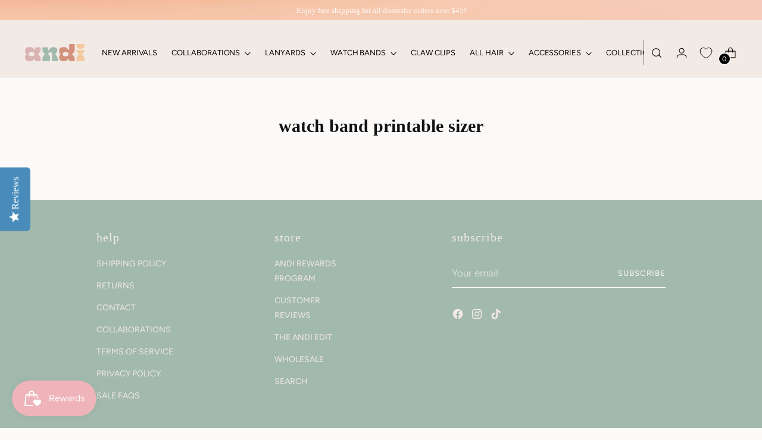

--- FILE ---
content_type: application/x-javascript
request_url: https://www.goldendev.win/shopify/add-to-cart/shop/status/shop-andi.myshopify.com.js?58993911
body_size: -144
content:
var addtc_settings_updated = 1769817121;

--- FILE ---
content_type: text/javascript
request_url: https://www.shopandi.com/cdn/shop/t/26/assets/theme.min.js?v=86753719402244146321686069568
body_size: 42026
content:
function t(t,e){var n=Object.keys(t);if(Object.getOwnPropertySymbols){var i=Object.getOwnPropertySymbols(t);e&&(i=i.filter((function(e){return Object.getOwnPropertyDescriptor(t,e).enumerable}))),n.push.apply(n,i)}return n}function e(e){for(var n=1;n<arguments.length;n++){var i=null!=arguments[n]?arguments[n]:{};n%2?t(Object(i),!0).forEach((function(t){o(e,t,i[t])})):Object.getOwnPropertyDescriptors?Object.defineProperties(e,Object.getOwnPropertyDescriptors(i)):t(Object(i)).forEach((function(t){Object.defineProperty(e,t,Object.getOwnPropertyDescriptor(i,t))}))}return e}function n(t){return n="function"==typeof Symbol&&"symbol"==typeof Symbol.iterator?function(t){return typeof t}:function(t){return t&&"function"==typeof Symbol&&t.constructor===Symbol&&t!==Symbol.prototype?"symbol":typeof t},n(t)}function i(t,e){for(var n=0;n<e.length;n++){var i=e[n];i.enumerable=i.enumerable||!1,i.configurable=!0,"value"in i&&(i.writable=!0),Object.defineProperty(t,i.key,i)}}function o(t,e,n){return e in t?Object.defineProperty(t,e,{value:n,enumerable:!0,configurable:!0,writable:!0}):t[e]=n,t}function a(t,e){return function(t){if(Array.isArray(t))return t}(t)||function(t,e){var n=null==t?null:"undefined"!=typeof Symbol&&t[Symbol.iterator]||t["@@iterator"];if(null==n)return;var i,o,a=[],r=!0,c=!1;try{for(n=n.call(t);!(r=(i=n.next()).done)&&(a.push(i.value),!e||a.length!==e);r=!0);}catch(t){c=!0,o=t}finally{try{r||null==n.return||n.return()}finally{if(c)throw o}}return a}(t,e)||c(t,e)||function(){throw new TypeError("Invalid attempt to destructure non-iterable instance.\nIn order to be iterable, non-array objects must have a [Symbol.iterator]() method.")}()}function r(t){return function(t){if(Array.isArray(t))return s(t)}(t)||function(t){if("undefined"!=typeof Symbol&&null!=t[Symbol.iterator]||null!=t["@@iterator"])return Array.from(t)}(t)||c(t)||function(){throw new TypeError("Invalid attempt to spread non-iterable instance.\nIn order to be iterable, non-array objects must have a [Symbol.iterator]() method.")}()}function c(t,e){if(t){if("string"==typeof t)return s(t,e);var n=Object.prototype.toString.call(t).slice(8,-1);return"Object"===n&&t.constructor&&(n=t.constructor.name),"Map"===n||"Set"===n?Array.from(t):"Arguments"===n||/^(?:Ui|I)nt(?:8|16|32)(?:Clamped)?Array$/.test(n)?s(t,e):void 0}}function s(t,e){(null==e||e>t.length)&&(e=t.length);for(var n=0,i=new Array(e);n<e;n++)i[n]=t[n];return i}function u(t,e){this.container=function(t){if(!(t instanceof Element))throw new TypeError("Theme Sections: Attempted to load section. The section container provided is not a DOM element.");if(null===t.getAttribute("data-section-id"))throw new Error("Theme Sections: The section container provided does not have an id assigned to the data-section-id attribute.");return t}(t),this.id=t.getAttribute("data-section-id"),this.extensions=[],Object.assign(this,function(t){if(void 0!==t&&"object"!=typeof t||null===t)throw new TypeError("Theme Sections: The properties object provided is not a valid");return t}(e)),this.onLoad()}u.prototype={onLoad:Function.prototype,onUnload:Function.prototype,onSelect:Function.prototype,onDeselect:Function.prototype,onBlockSelect:Function.prototype,onBlockDeselect:Function.prototype,extend:function(t){this.extensions.push(t);var e=Object.assign({},t);delete e.init,Object.assign(this,e),"function"==typeof t.init&&t.init.apply(this)}},"function"!=typeof Object.assign&&Object.defineProperty(Object,"assign",{value:function(t){if(null==t)throw new TypeError("Cannot convert undefined or null to object");for(var e=Object(t),n=1;n<arguments.length;n++){var i=arguments[n];if(null!=i)for(var o in i)Object.prototype.hasOwnProperty.call(i,o)&&(e[o]=i[o])}return e},writable:!0,configurable:!0});window.Shopify=window.Shopify||{},window.Shopify.theme=window.Shopify.theme||{},window.Shopify.theme.sections=window.Shopify.theme.sections||{};var l=window.Shopify.theme.sections.registered=window.Shopify.theme.sections.registered||{},d=window.Shopify.theme.sections.instances=window.Shopify.theme.sections.instances||[];function h(t,e){if("string"!=typeof t)throw new TypeError("Theme Sections: The first argument for .register must be a string that specifies the type of the section being registered");if(void 0!==l[t])throw new Error('Theme Sections: A section of type "'+t+'" has already been registered. You cannot register the same section type twice');function n(t){u.call(this,t,e)}return n.constructor=u,n.prototype=Object.create(u.prototype),n.prototype.type=t,l[t]=n}function f(t,e){t=m(t),void 0===e&&(e=document.querySelectorAll("[data-section-type]")),e=g(e),t.forEach((function(t){var n=l[t];void 0!==n&&(e=e.filter((function(e){return!(p(e).length>0)&&(null!==e.getAttribute("data-section-type")&&(e.getAttribute("data-section-type")!==t||(d.push(new n(e)),!1)))})))}))}function p(t){var e=[];if(NodeList.prototype.isPrototypeOf(t)||Array.isArray(t))var n=t[0];if(t instanceof Element||n instanceof Element)g(t).forEach((function(t){e=e.concat(d.filter((function(e){return e.container===t})))}));else if("string"==typeof t||"string"==typeof n){m(t).forEach((function(t){e=e.concat(d.filter((function(e){return e.type===t})))}))}return e}function v(t){for(var e,n=0;n<d.length;n++)if(d[n].id===t){e=d[n];break}return e}function m(t){return"*"===t?t=Object.keys(l):"string"==typeof t?t=[t]:t.constructor===u?t=[t.prototype.type]:Array.isArray(t)&&t[0].constructor===u&&(t=t.map((function(t){return t.prototype.type}))),t=t.map((function(t){return t.toLowerCase()}))}function g(t){return NodeList.prototype.isPrototypeOf(t)&&t.length>0?t=Array.prototype.slice.call(t):NodeList.prototype.isPrototypeOf(t)&&0===t.length||null===t?t=[]:!Array.isArray(t)&&t instanceof Element&&(t=[t]),t}function y(t,e){return void 0===e&&(e=document),e.querySelector(t)}function b(t,e){return void 0===e&&(e=document),[].slice.call(e.querySelectorAll(t))}function w(t,e){return Array.isArray(t)?t.forEach(e):e(t)}function _(t){return function(e,n,i){return w(e,(function(e){return e[t+"EventListener"](n,i)}))}}function k(t,e,n){return _("add")(t,e,n),function(){return _("remove")(t,e,n)}}function E(t){return function(e){var n=arguments;return w(e,(function(e){var i;return(i=e.classList)[t].apply(i,[].slice.call(n,1))}))}}function T(t){E("add").apply(void 0,[t].concat([].slice.call(arguments,1)))}function S(t){E("remove").apply(void 0,[t].concat([].slice.call(arguments,1)))}function C(t){E("toggle").apply(void 0,[t].concat([].slice.call(arguments,1)))}function L(t,e){return t.classList.contains(e)}function x(t){return t&&t.__esModule&&Object.prototype.hasOwnProperty.call(t,"default")?t.default:t}window.Shopify.designMode&&(document.addEventListener("shopify:section:load",(function(t){var e=t.detail.sectionId,n=t.target.querySelector('[data-section-id="'+e+'"]');null!==n&&f(n.getAttribute("data-section-type"),n)})),document.addEventListener("shopify:section:unload",(function(t){var e=t.detail.sectionId,n=t.target.querySelector('[data-section-id="'+e+'"]');"object"==typeof p(n)[0]&&p(n).forEach((function(t){var e=d.map((function(t){return t.id})).indexOf(t.id);d.splice(e,1),t.onUnload()}))})),document.addEventListener("shopify:section:select",(function(t){var e=v(t.detail.sectionId);"object"==typeof e&&e.onSelect(t)})),document.addEventListener("shopify:section:deselect",(function(t){var e=v(t.detail.sectionId);"object"==typeof e&&e.onDeselect(t)})),document.addEventListener("shopify:block:select",(function(t){var e=v(t.detail.sectionId);"object"==typeof e&&e.onBlockSelect(t)})),document.addEventListener("shopify:block:deselect",(function(t){var e=v(t.detail.sectionId);"object"==typeof e&&e.onBlockDeselect(t)})));var A={exports:{}};A.exports=M,A.exports.isMobile=M,A.exports.default=M;var I=/(android|bb\d+|meego).+mobile|avantgo|bada\/|blackberry|blazer|compal|elaine|fennec|hiptop|iemobile|ip(hone|od)|iris|kindle|lge |maemo|midp|mmp|mobile.+firefox|netfront|opera m(ob|in)i|palm( os)?|phone|p(ixi|re)\/|plucker|pocket|psp|series[46]0|symbian|treo|up\.(browser|link)|vodafone|wap|windows (ce|phone)|xda|xiino/i,P=/(android|bb\d+|meego).+mobile|avantgo|bada\/|blackberry|blazer|compal|elaine|fennec|hiptop|iemobile|ip(hone|od)|iris|kindle|lge |maemo|midp|mmp|mobile.+firefox|netfront|opera m(ob|in)i|palm( os)?|phone|p(ixi|re)\/|plucker|pocket|psp|series[46]0|symbian|treo|up\.(browser|link)|vodafone|wap|windows (ce|phone)|xda|xiino|android|ipad|playbook|silk/i;function M(t){t||(t={});var e=t.ua;if(e||"undefined"==typeof navigator||(e=navigator.userAgent),e&&e.headers&&"string"==typeof e.headers["user-agent"]&&(e=e.headers["user-agent"]),"string"!=typeof e)return!1;var n=t.tablet?P.test(e):I.test(e);return!n&&t.tablet&&t.featureDetect&&navigator&&navigator.maxTouchPoints>1&&-1!==e.indexOf("Macintosh")&&-1!==e.indexOf("Safari")&&(n=!0),n}var O=A.exports,B={exports:{}};!function(t,e){function n(t){this.listenerMap=[{},{}],t&&this.root(t),this.handle=n.prototype.handle.bind(this),this._removedListeners=[]}function i(t,e){return t.toLowerCase()===e.tagName.toLowerCase()}function o(t,e){return this.rootElement===window?e===document||e===document.documentElement||e===window:this.rootElement===e}function a(t,e){return t===e.id}Object.defineProperty(e,"__esModule",{value:!0}),e.default=void 0,n.prototype.root=function(t){var e,n=this.listenerMap;if(this.rootElement){for(e in n[1])n[1].hasOwnProperty(e)&&this.rootElement.removeEventListener(e,this.handle,!0);for(e in n[0])n[0].hasOwnProperty(e)&&this.rootElement.removeEventListener(e,this.handle,!1)}if(!t||!t.addEventListener)return this.rootElement&&delete this.rootElement,this;for(e in this.rootElement=t,n[1])n[1].hasOwnProperty(e)&&this.rootElement.addEventListener(e,this.handle,!0);for(e in n[0])n[0].hasOwnProperty(e)&&this.rootElement.addEventListener(e,this.handle,!1);return this},n.prototype.captureForType=function(t){return-1!==["blur","error","focus","load","resize","scroll"].indexOf(t)},n.prototype.on=function(t,e,n,r){var c,s,u,l;if(!t)throw new TypeError("Invalid event type: "+t);if("function"==typeof e&&(r=n,n=e,e=null),void 0===r&&(r=this.captureForType(t)),"function"!=typeof n)throw new TypeError("Handler must be a type of Function");return c=this.rootElement,(s=this.listenerMap[r?1:0])[t]||(c&&c.addEventListener(t,this.handle,r),s[t]=[]),e?/^[a-z]+$/i.test(e)?(l=e,u=i):/^#[a-z0-9\-_]+$/i.test(e)?(l=e.slice(1),u=a):(l=e,u=Element.prototype.matches):(l=null,u=o.bind(this)),s[t].push({selector:e,handler:n,matcher:u,matcherParam:l}),this},n.prototype.off=function(t,e,n,i){var o,a,r,c,s;if("function"==typeof e&&(i=n,n=e,e=null),void 0===i)return this.off(t,e,n,!0),this.off(t,e,n,!1),this;if(r=this.listenerMap[i?1:0],!t){for(s in r)r.hasOwnProperty(s)&&this.off(s,e,n);return this}if(!(c=r[t])||!c.length)return this;for(o=c.length-1;o>=0;o--)a=c[o],e&&e!==a.selector||n&&n!==a.handler||(this._removedListeners.push(a),c.splice(o,1));return c.length||(delete r[t],this.rootElement&&this.rootElement.removeEventListener(t,this.handle,i)),this},n.prototype.handle=function(t){var e,n,i,o,a,r=t.type,c=[],s="ftLabsDelegateIgnore";if(!0!==t[s]){switch(3===(a=t.target).nodeType&&(a=a.parentNode),a.correspondingUseElement&&(a=a.correspondingUseElement),i=this.rootElement,t.eventPhase||(t.target!==t.currentTarget?3:2)){case 1:c=this.listenerMap[1][r];break;case 2:this.listenerMap[0]&&this.listenerMap[0][r]&&(c=c.concat(this.listenerMap[0][r])),this.listenerMap[1]&&this.listenerMap[1][r]&&(c=c.concat(this.listenerMap[1][r]));break;case 3:c=this.listenerMap[0][r]}var u,l=[];for(n=c.length;a&&n;){for(e=0;e<n&&(o=c[e]);e++)a.tagName&&["button","input","select","textarea"].indexOf(a.tagName.toLowerCase())>-1&&a.hasAttribute("disabled")?l=[]:o.matcher.call(a,o.matcherParam,a)&&l.push([t,a,o]);if(a===i)break;if(n=c.length,(a=a.parentElement||a.parentNode)instanceof HTMLDocument)break}for(e=0;e<l.length;e++)if(!(this._removedListeners.indexOf(l[e][2])>-1)&&!1===this.fire.apply(this,l[e])){l[e][0][s]=!0,l[e][0].preventDefault(),u=!1;break}return u}},n.prototype.fire=function(t,e,n){return n.handler.call(e,t,e)},n.prototype.destroy=function(){this.off(),this.root()};var r=n;e.default=r,t.exports=e.default}(B,B.exports);var H=x(B.exports),D=["input","select","textarea","a[href]","button","[tabindex]","audio[controls]","video[controls]",'[contenteditable]:not([contenteditable="false"])',"details>summary:first-of-type","details"],q=D.join(","),N="undefined"==typeof Element?function(){}:Element.prototype.matches||Element.prototype.msMatchesSelector||Element.prototype.webkitMatchesSelector,V=function(t){var e=parseInt(t.getAttribute("tabindex"),10);return isNaN(e)?function(t){return"true"===t.contentEditable}(t)?0:"AUDIO"!==t.nodeName&&"VIDEO"!==t.nodeName&&"DETAILS"!==t.nodeName||null!==t.getAttribute("tabindex")?t.tabIndex:0:e},j=function(t,e){return t.tabIndex===e.tabIndex?t.documentOrder-e.documentOrder:t.tabIndex-e.tabIndex},U=function(t){return"INPUT"===t.tagName},F=function(t){return function(t){return U(t)&&"radio"===t.type}(t)&&!function(t){if(!t.name)return!0;var e,n=t.form||t.ownerDocument,i=function(t){return n.querySelectorAll('input[type="radio"][name="'+t+'"]')};if("undefined"!=typeof window&&void 0!==window.CSS&&"function"==typeof window.CSS.escape)e=i(window.CSS.escape(t.name));else try{e=i(t.name)}catch(t){return console.error("Looks like you have a radio button with a name attribute containing invalid CSS selector characters and need the CSS.escape polyfill: %s",t.message),!1}var o=function(t,e){for(var n=0;n<t.length;n++)if(t[n].checked&&t[n].form===e)return t[n]}(e,t.form);return!o||o===t}(t)},R=function(t,e){return!(e.disabled||function(t){return U(t)&&"hidden"===t.type}(e)||function(t,e){if("hidden"===getComputedStyle(t).visibility)return!0;var n=N.call(t,"details>summary:first-of-type")?t.parentElement:t;if(N.call(n,"details:not([open]) *"))return!0;if(e&&"full"!==e){if("non-zero-area"===e){var i=t.getBoundingClientRect(),o=i.width,a=i.height;return 0===o&&0===a}}else for(;t;){if("none"===getComputedStyle(t).display)return!0;t=t.parentElement}return!1}(e,t.displayCheck)||function(t){return"DETAILS"===t.tagName&&Array.prototype.slice.apply(t.children).some((function(t){return"SUMMARY"===t.tagName}))}(e)||function(t){if(U(t)||"SELECT"===t.tagName||"TEXTAREA"===t.tagName||"BUTTON"===t.tagName)for(var e=t.parentElement;e;){if("FIELDSET"===e.tagName&&e.disabled){for(var n=0;n<e.children.length;n++){var i=e.children.item(n);if("LEGEND"===i.tagName)return!i.contains(t)}return!0}e=e.parentElement}return!1}(e))},W=function(t,e){return!(!R(t,e)||F(e)||V(e)<0)},G=function(t,e){var n=[],i=[],o=function(t,e,n){var i=Array.prototype.slice.apply(t.querySelectorAll(q));return e&&N.call(t,q)&&i.unshift(t),i.filter(n)}(t,(e=e||{}).includeContainer,W.bind(null,e));o.forEach((function(t,e){var o=V(t);0===o?n.push(t):i.push({documentOrder:e,tabIndex:o,node:t})}));var a=i.sort(j).map((function(t){return t.node})).concat(n);return a},z=D.concat("iframe").join(","),Y=function(t,e){if(e=e||{},!t)throw new Error("No node provided");return!1!==N.call(t,z)&&R(e,t)};
/*!
* focus-trap 6.7.1
* @license MIT, https://github.com/focus-trap/focus-trap/blob/master/LICENSE
*/
function Q(t,e){var n=Object.keys(t);if(Object.getOwnPropertySymbols){var i=Object.getOwnPropertySymbols(t);e&&(i=i.filter((function(e){return Object.getOwnPropertyDescriptor(t,e).enumerable}))),n.push.apply(n,i)}return n}function J(t,e,n){return e in t?Object.defineProperty(t,e,{value:n,enumerable:!0,configurable:!0,writable:!0}):t[e]=n,t}var $,X=($=[],{activateTrap:function(t){if($.length>0){var e=$[$.length-1];e!==t&&e.pause()}var n=$.indexOf(t);-1===n||$.splice(n,1),$.push(t)},deactivateTrap:function(t){var e=$.indexOf(t);-1!==e&&$.splice(e,1),$.length>0&&$[$.length-1].unpause()}}),K=function(t){return setTimeout(t,0)},Z=function(t,e){var n=-1;return t.every((function(t,i){return!e(t)||(n=i,!1)})),n},tt=function(t){for(var e=arguments.length,n=new Array(e>1?e-1:0),i=1;i<e;i++)n[i-1]=arguments[i];return"function"==typeof t?t.apply(void 0,n):t},et=function(t){return t.target.shadowRoot&&"function"==typeof t.composedPath?t.composedPath()[0]:t.target},nt=function(t,e){var n,i=(null==e?void 0:e.document)||document,o=function(t){for(var e=1;e<arguments.length;e++){var n=null!=arguments[e]?arguments[e]:{};e%2?Q(Object(n),!0).forEach((function(e){J(t,e,n[e])})):Object.getOwnPropertyDescriptors?Object.defineProperties(t,Object.getOwnPropertyDescriptors(n)):Q(Object(n)).forEach((function(e){Object.defineProperty(t,e,Object.getOwnPropertyDescriptor(n,e))}))}return t}({returnFocusOnDeactivate:!0,escapeDeactivates:!0,delayInitialFocus:!0},e),a={containers:[],tabbableGroups:[],nodeFocusedBeforeActivation:null,mostRecentlyFocusedNode:null,active:!1,paused:!1,delayInitialFocusTimer:void 0},r=function(t,e,n){return t&&void 0!==t[e]?t[e]:o[n||e]},c=function(t){return!(!t||!a.containers.some((function(e){return e.contains(t)})))},s=function(t){var e=o[t];if("function"==typeof e){for(var n=arguments.length,a=new Array(n>1?n-1:0),r=1;r<n;r++)a[r-1]=arguments[r];e=e.apply(void 0,a)}if(!e){if(void 0===e||!1===e)return e;throw new Error("`".concat(t,"` was specified but was not a node, or did not return a node"))}var c=e;if("string"==typeof e&&!(c=i.querySelector(e)))throw new Error("`".concat(t,"` as selector refers to no known node"));return c},u=function(){var t=s("initialFocus");if(!1===t)return!1;if(void 0===t)if(c(i.activeElement))t=i.activeElement;else{var e=a.tabbableGroups[0];t=e&&e.firstTabbableNode||s("fallbackFocus")}if(!t)throw new Error("Your focus-trap needs to have at least one focusable element");return t},l=function(){if(a.tabbableGroups=a.containers.map((function(t){var e=G(t);if(e.length>0)return{container:t,firstTabbableNode:e[0],lastTabbableNode:e[e.length-1]}})).filter((function(t){return!!t})),a.tabbableGroups.length<=0&&!s("fallbackFocus"))throw new Error("Your focus-trap must have at least one container with at least one tabbable node in it at all times")},d=function t(e){!1!==e&&e!==i.activeElement&&(e&&e.focus?(e.focus({preventScroll:!!o.preventScroll}),a.mostRecentlyFocusedNode=e,function(t){return t.tagName&&"input"===t.tagName.toLowerCase()&&"function"==typeof t.select}(e)&&e.select()):t(u()))},h=function(t){var e=s("setReturnFocus",t);return e||!1!==e&&t},f=function(t){var e=et(t);c(e)||(tt(o.clickOutsideDeactivates,t)?n.deactivate({returnFocus:o.returnFocusOnDeactivate&&!Y(e)}):tt(o.allowOutsideClick,t)||t.preventDefault())},p=function(t){var e=et(t),n=c(e);n||e instanceof Document?n&&(a.mostRecentlyFocusedNode=e):(t.stopImmediatePropagation(),d(a.mostRecentlyFocusedNode||u()))},v=function(t){if(function(t){return"Escape"===t.key||"Esc"===t.key||27===t.keyCode}(t)&&!1!==tt(o.escapeDeactivates,t))return t.preventDefault(),void n.deactivate();(function(t){return"Tab"===t.key||9===t.keyCode})(t)&&function(t){var e=et(t);l();var n=null;if(a.tabbableGroups.length>0){var i=Z(a.tabbableGroups,(function(t){return t.container.contains(e)}));if(i<0)n=t.shiftKey?a.tabbableGroups[a.tabbableGroups.length-1].lastTabbableNode:a.tabbableGroups[0].firstTabbableNode;else if(t.shiftKey){var o=Z(a.tabbableGroups,(function(t){var n=t.firstTabbableNode;return e===n}));if(o<0&&a.tabbableGroups[i].container===e&&(o=i),o>=0){var r=0===o?a.tabbableGroups.length-1:o-1;n=a.tabbableGroups[r].lastTabbableNode}}else{var c=Z(a.tabbableGroups,(function(t){var n=t.lastTabbableNode;return e===n}));if(c<0&&a.tabbableGroups[i].container===e&&(c=i),c>=0){var u=c===a.tabbableGroups.length-1?0:c+1;n=a.tabbableGroups[u].firstTabbableNode}}}else n=s("fallbackFocus");n&&(t.preventDefault(),d(n))}(t)},m=function(t){if(!tt(o.clickOutsideDeactivates,t)){var e=et(t);c(e)||tt(o.allowOutsideClick,t)||(t.preventDefault(),t.stopImmediatePropagation())}},g=function(){if(a.active)return X.activateTrap(n),a.delayInitialFocusTimer=o.delayInitialFocus?K((function(){d(u())})):d(u()),i.addEventListener("focusin",p,!0),i.addEventListener("mousedown",f,{capture:!0,passive:!1}),i.addEventListener("touchstart",f,{capture:!0,passive:!1}),i.addEventListener("click",m,{capture:!0,passive:!1}),i.addEventListener("keydown",v,{capture:!0,passive:!1}),n},y=function(){if(a.active)return i.removeEventListener("focusin",p,!0),i.removeEventListener("mousedown",f,!0),i.removeEventListener("touchstart",f,!0),i.removeEventListener("click",m,!0),i.removeEventListener("keydown",v,!0),n};return(n={activate:function(t){if(a.active)return this;var e=r(t,"onActivate"),n=r(t,"onPostActivate"),o=r(t,"checkCanFocusTrap");o||l(),a.active=!0,a.paused=!1,a.nodeFocusedBeforeActivation=i.activeElement,e&&e();var c=function(){o&&l(),g(),n&&n()};return o?(o(a.containers.concat()).then(c,c),this):(c(),this)},deactivate:function(t){if(!a.active)return this;clearTimeout(a.delayInitialFocusTimer),a.delayInitialFocusTimer=void 0,y(),a.active=!1,a.paused=!1,X.deactivateTrap(n);var e=r(t,"onDeactivate"),i=r(t,"onPostDeactivate"),o=r(t,"checkCanReturnFocus");e&&e();var c=r(t,"returnFocus","returnFocusOnDeactivate"),s=function(){K((function(){c&&d(h(a.nodeFocusedBeforeActivation)),i&&i()}))};return c&&o?(o(h(a.nodeFocusedBeforeActivation)).then(s,s),this):(s(),this)},pause:function(){return a.paused||!a.active||(a.paused=!0,y()),this},unpause:function(){return a.paused&&a.active?(a.paused=!1,l(),g(),this):this},updateContainerElements:function(t){var e=[].concat(t).filter(Boolean);return a.containers=e.map((function(t){return"string"==typeof t?i.querySelector(t):t})),a.active&&l(),this}}).updateContainerElements(t),n};var it=!1;if("undefined"!=typeof window){var ot={get passive(){it=!0}};window.addEventListener("testPassive",null,ot),window.removeEventListener("testPassive",null,ot)}var at="undefined"!=typeof window&&window.navigator&&window.navigator.platform&&(/iP(ad|hone|od)/.test(window.navigator.platform)||"MacIntel"===window.navigator.platform&&window.navigator.maxTouchPoints>1),rt=[],ct=!1,st=-1,ut=void 0,lt=void 0,dt=function(t){return rt.some((function(e){return!(!e.options.allowTouchMove||!e.options.allowTouchMove(t))}))},ht=function(t){var e=t||window.event;return!!dt(e.target)||(e.touches.length>1||(e.preventDefault&&e.preventDefault(),!1))},ft=function(t,e){if(t){if(!rt.some((function(e){return e.targetElement===t}))){var n={targetElement:t,options:e||{}};rt=[].concat(function(t){if(Array.isArray(t)){for(var e=0,n=Array(t.length);e<t.length;e++)n[e]=t[e];return n}return Array.from(t)}(rt),[n]),at?(t.ontouchstart=function(t){1===t.targetTouches.length&&(st=t.targetTouches[0].clientY)},t.ontouchmove=function(e){1===e.targetTouches.length&&function(t,e){var n=t.targetTouches[0].clientY-st;!dt(t.target)&&(e&&0===e.scrollTop&&n>0||function(t){return!!t&&t.scrollHeight-t.scrollTop<=t.clientHeight}(e)&&n<0?ht(t):t.stopPropagation())}(e,t)},ct||(document.addEventListener("touchmove",ht,it?{passive:!1}:void 0),ct=!0)):function(t){if(void 0===lt){var e=!!t&&!0===t.reserveScrollBarGap,n=window.innerWidth-document.documentElement.clientWidth;e&&n>0&&(lt=document.body.style.paddingRight,document.body.style.paddingRight=n+"px")}void 0===ut&&(ut=document.body.style.overflow,document.body.style.overflow="hidden")}(e)}}else console.error("disableBodyScroll unsuccessful - targetElement must be provided when calling disableBodyScroll on IOS devices.")},pt=function(t){t?(rt=rt.filter((function(e){return e.targetElement!==t})),at?(t.ontouchstart=null,t.ontouchmove=null,ct&&0===rt.length&&(document.removeEventListener("touchmove",ht,it?{passive:!1}:void 0),ct=!1)):rt.length||(void 0!==lt&&(document.body.style.paddingRight=lt,lt=void 0),void 0!==ut&&(document.body.style.overflow=ut,ut=void 0))):console.error("enableBodyScroll unsuccessful - targetElement must be provided when calling enableBodyScroll on IOS devices.")},vt=function(t){if("object"!=typeof(e=t)||Array.isArray(e))throw"state should be an object";var e},mt=function(t,e,n,i){return(o=t,o.reduce((function(t,e,n){return t.indexOf(e)>-1?t:t.concat(e)}),[])).reduce((function(t,n){return t.concat(e[n]||[])}),[]).map((function(t){return t(n,i)}));var o},gt=function(t){void 0===t&&(t={});var e={};return{getState:function(){return Object.assign({},t)},hydrate:function(n){return vt(n),Object.assign(t,n),function(){var i=["*"].concat(Object.keys(n));mt(i,e,t)}},on:function(t,n){return(t=[].concat(t)).map((function(t){return e[t]=(e[t]||[]).concat(n)})),function(){return t.map((function(t){return e[t].splice(e[t].indexOf(n),1)}))}},emit:function(n,i,o){var a=("*"===n?[]:["*"]).concat(n);(i="function"==typeof i?i(t):i)&&(vt(i),Object.assign(t,i),a=a.concat(Object.keys(i))),mt(a,e,t,o)}}}(),yt=gt.on,bt=gt.emit,wt=gt.hydrate;function _t(){var t=arguments.length>0&&void 0!==arguments[0]?arguments[0]:[];t.forEach((function(t){var e=document.createElement("div");e.classList.add("rte__iframe"),t.parentNode.insertBefore(e,t),e.appendChild(t),t.src=t.src}))}function kt(){var t=arguments.length>0&&void 0!==arguments[0]?arguments[0]:[];t.forEach((function(t){var e=document.createElement("div");e.classList.add("rte__table-wrapper"),e.tabIndex=0,t.parentNode.insertBefore(e,t),e.appendChild(t)}))}var Et="active",Tt="[data-modal-close]",St=".modal__wash",Ct=".modal__content",Lt=function(t){var e=[];return t.forEach((function(t){y(".product-item__image--one",t);var n=y(".product-item__image--two",t);b(".product-item-options__list",t),e.push(k(t,"mouseenter",(function(){!function(t,e,n){e&&T(e,"active")}(0,n)}))),e.push(k(t,"mouseleave",(function(){!function(t,e,n){e&&S(e,"active")}(0,n)})))})),{destroy:function(){e.forEach((function(t){return t()}))}}};function xt(t){var e=getComputedStyle(document.documentElement).getPropertyValue("--media-".concat(t));return e||(console.warn("Invalid querySize passed to getMediaQuery"),!1)}var At=function(t){var e=arguments.length>1&&void 0!==arguments[1]&&arguments[1],n=window.matchMedia(xt("above-720")).matches?200:100,i=0;e||(i=Math.min(n/t.offsetHeight,.5));var o=new IntersectionObserver((function(e){a(e,1)[0].isIntersecting&&(T(t,"is-visible"),o.disconnect())}),{threshold:i});return o.observe(t),{destroy:function(){null==o||o.disconnect()}}},It=function(t,e){var n=arguments.length>2&&void 0!==arguments[2]?arguments[2]:0,i=n;e.forEach((function(e){b(e,t).forEach((function(t){t.style.setProperty("--delay-offset-multiplier",i),i++}))}))},Pt=function(t){return L(t,"animation")&&!L(document.documentElement,"prefers-reduced-motion")},Mt=".section-blocks > *",Ot=".image-with-text__image .image__img",Bt=".image-with-text__small-image .image__img",Ht=".image-with-text__image-caption",Dt=".section-blocks > *",qt=".image-with-text-split__image .image__img",Nt=".testimonials__item-content > *",Vt=".testimonials__item-product-image",jt=".testimonials__item-product-title",Ut=".animation--item",Ft="testimonials__item--image-placement-right",Rt=".quote__item-inner > *",Wt=".animation--section-introduction > *",Gt=".animation--controls",zt=".animation--item",Yt=function(t){It(t,[Wt,Gt,zt]);var e=At(t);return{destroy:function(){null==e||e.destroy()}}},Qt=".section-introduction > *",Jt=".complete-the-look__image-wrapper .image__img, .complete-the-look__image-wrapper .video",$t=".complete-the-look__product",Xt=".complete-the-look__products",Kt="complete-the-look--image-left",Zt=".section-introduction > *",te=".shoppable-image__image-wrapper .image__img",ee=".shoppable-item__hotspot-wrapper",ne=".section-introduction > *",ie=".shoppable-feature__secondary-content .shoppable-feature__carousel-outer",oe=".shoppable-item__hotspot-wrapper",ae=".animation--shoppable-feature-mobile-drawer  .shoppable-feature__carousel-outer > *:not(.swiper-pagination)",re=".image-hero-split-item__text-container-inner > *",ce=".image-hero__text-container-inner > *",se="animation--image-compare",ue=".animation--section-introduction > *",le=".image_compare__image-wrapper .image__img",de=".image-compare__label-container",he=".image-compare__slider-line",fe=".image-compare__slider-button",pe=".video__text-container > *",ve=".video-hero__text-container > *",me="\n    .article__image-container,\n    .article__header-inner > *\n  ",ge=".article__content",ye=".collection-banner__image-container",be=".collection-banner__text-container-inner > *",we="[data-partial]",_e="[data-filter-bar]",ke="[data-mobile-filters]",Ee=".animation--item:not(.animation--item-revealed)",Te="animation--collection-products-hide",Se="animation--item-revealed",Ce=function(t){var e=y(we,t),n=y(_e,t),i=y(ke,t),o=null;n&&(o=At(n,!0));var a=null;function r(){var e=b(Ee,t);It(t,[Ee]),setTimeout((function(){T(e,Se)}),0)}return i&&(a=At(i,!0)),r(),{updateContents:function(){var t;r(),S(e,Te),t=e.getBoundingClientRect().top+window.pageYOffset-n.getBoundingClientRect().height,window.scrollTo({top:t,behavior:"smooth"})},infiniteScrollReveal:function(){r()},destroy:function(){var t,e;null===(t=o)||void 0===t||t.destroy(),null===(e=a)||void 0===e||e.destroy()}}},Le=".animation--sale-amount",xe=".animation--section-blocks > *",Ae=".sale-promotion .sale-promotion__type,\n  .sale-promotion .sale-promotion__unit-currency,\n  .sale-promotion .sale-promotion__unit-percent,\n  .sale-promotion .sale-promotion__unit-off,\n  .sale-promotion .sale-promotion__amount,\n  .sale-promotion .sale-promotion__per-month,\n  .sale-promotion .sale-promotion__per-year,\n  .sale-promotion .sale-promotion__terms,\n  .sale-promotion .sales-banner__button",Ie=".section-blocks > *",Pe="\n  .sales-banner__bar-item--heading,\n  .sales-banner__bar-text,\n  .sales-banner__button,\n  .countdown-banner__bar-item--heading,\n  .countdown-banner__bar-item--timer,\n  .countdown-banner__bar-text,\n  .countdown-banner__button",Me=".animation--blog-header > *",Oe=".article-item",Be=".blog__pagination",He="[data-filter-modal]",De=".animation--filter-drawer-item",qe="animation--filter-bar-revealed",Ne=".animation--drawer-menu-item",Ve="animation--drawer-menu-revealed",je=".animation--quick-cart-items > *, .animation--quick-cart-footer",Ue="animation--quick-cart-revealed",Fe=".animation--quick-view-items > *",Re="animation--quick-view-revealed",We=".meganav__list-parent > li",Ge=".meganav__promo-image .image__img",ze=".meganav__secondary-promo-overlay",Ye=".meganav__secondary-promo-text > *",Qe="meganav--has-promo",Je="meganav--promo-position-left",$e=".list-collections__heading",Xe=".animation--item",Ke=".grid-item",Ze=".animation--purchase-confirmation-item",tn=".animation--purchase-confirmation-footer-item",en="animation--purchase-confirmation-revealed",nn=".page-section__inner > *",on=".collapsible-row-list__inner > *",an=".animation--section-blocks > *",rn=".animation--section-introduction > *",cn=".article-item",sn=".animation--section-introduction > *",un=".animation--item",ln=".animation--item",dn=".animation--section-introduction > *",hn=".animation--store-availability-drawer-items > *",fn="animation--store-availability-drawer-revealed",pn=".animation--product-media",vn=function(t){It(t,[pn]);var e=At(t,!0);return{destroy:function(){null==e||e.destroy()}}},mn=".animation--section-introduction > *",gn=".animation--item",yn="[data-partial]",bn="[data-filter-bar]",wn="[data-mobile-filters]",_n=".animation--item:not(.animation--item-revealed)",kn="animation--search-products-hide",En="animation--item-revealed",Tn=function(t){var e=y(yn,t),n=y(bn,t),i=y(wn,t),o=null;n&&(o=At(n,!0));var a=null;function r(){var e=b(_n,t);It(t,[_n]),setTimeout((function(){T(e,En)}),0)}return i&&(a=At(i,!0)),r(),{updateContents:function(){var t;r(),S(e,kn),t=e.getBoundingClientRect().top+window.pageYOffset-n.getBoundingClientRect().height,window.scrollTo({top:t,behavior:"smooth"})},infiniteScrollReveal:function(){r()},destroy:function(){var t,e;null===(t=o)||void 0===t||t.destroy(),null===(e=a)||void 0===e||e.destroy()}}},Sn=".animation--section-blocks > *",Cn=".animation--section-introduction > *",Ln=".multi-column__grid-item",xn=".password__text-container-inner > *",An=".animation--popup-item",In="animation--popup-revealed",Pn=".animation--section-blocks > *",Mn=".animation--section-blocks > *",On=".animation--section-introduction > *",Bn=".event-item",Hn=".animation--giant-heading",Dn=".animation--section-blocks > *",qn=".product-tabs__tab-buttons",Nn=".product-tabs__tab-list-wrapper",Vn=".accordion",jn=".animation--section-introduction > *",Un=".animation--item";function Fn(t,e){return new Promise((function(n,i){var o=new XMLHttpRequest;o.open(t,e),o.onload=function(){this.status>=200&&this.status<300?n(o.response):i(new Error(this.status))},o.onerror=function(){i(new Error(this.status))},o.send()}))}var Rn="active",Wn="[data-store-availability-drawer-trigger]",Gn="[data-store-availability-close]",zn="[data-store-availability-product-title]",Yn="[data-store-availability-variant-title]",Qn="[data-store-list-container]",Jn="[data-store-availability-list-content]",$n="[data-store-availability-drawer-wash]",Xn="[data-store-availability-container]",Kn=window.theme.strings.accessibility,Zn=function(){return window.matchMedia("(prefers-reduced-motion: reduce)").matches};function ti(t){var e=y(".video-pause",t),n=t.getElementsByTagName("VIDEO")[0];if(e&&n){var i=function(){n.pause(),e.innerText=Kn.play_video};Zn()&&i();var o=k(e,"click",(function(t){t.preventDefault(),n.paused?(n.play(),e.innerText=Kn.pause_video):i()}));return function(){return o()}}}var ei="hidden",ni=function(t){var e=arguments.length>1&&void 0!==arguments[1]?arguments[1]:{},n={detail:e},i=new CustomEvent(t,e?n:null);document.dispatchEvent(i)};function ii(t,e){oi(t);var n=function(t,e){oi(t),function(t){if(!Array.isArray(t))throw new TypeError(t+" is not an array.");if(0===t.length)return[];if(!t[0].hasOwnProperty("name"))throw new Error(t[0]+"does not contain name key.");if("string"!=typeof t[0].name)throw new TypeError("Invalid value type passed for name of option "+t[0].name+". Value should be string.")}(e);var n=[];return e.forEach((function(e){for(var i=0;i<t.options.length;i++)if(t.options[i].name.toLowerCase()===e.name.toLowerCase()){n[i]=e.value;break}})),n}(t,e);return function(t,e){return oi(t),function(t){if(Array.isArray(t)&&"object"==typeof t[0])throw new Error(t+"is not a valid array of options.")}(e),t.variants.filter((function(t){return e.every((function(e,n){return t.options[n]===e}))}))[0]||null}(t,n)}function oi(t){if("object"!=typeof t)throw new TypeError(t+" is not an object.");if(0===Object.keys(t).length&&t.constructor===Object)throw new Error(t+" is empty.")}var ai,ri,ci,si,ui,li,di,hi,fi,pi=".scroll-sentinal",vi=".scroll-button",mi="[data-scroll-container-viewport]",gi=function(t){var e=b(pi,t),n=b(vi,t),i=t.dataset,o=i.axis,a=i.startAtEnd,r=y(mi,t);window.addEventListener("load",(function(){var e;T(t,"scroll-container-initialized"),"true"===a&&(e="vertical"==o?"scrollHeight":"scrollWidth",r["vertical"==o?"scrollTop":"scrollLeft"]=2*r[e],t.dataset.startAtEnd=!1)}),{once:!0});var c=[k(n,"click",(function(t){var e=t.currentTarget,n="vertical"==o?"scrollTop":"scrollLeft";"start"===e.dataset.position?r[n]<150?r[n]=0:r[n]-=100:r[n]+=100}))],s=new IntersectionObserver((function(e){e.forEach((function(e){var n=e.target.dataset.position,i=e.isIntersecting;t.setAttribute("data-at-".concat(n),i?"true":"false")}))}),{root:r});e.forEach((function(t){s.observe(t)}));return{unload:function(){e.forEach((function(t){s.unobserve(t)})),c.forEach((function(t){return t()}))}}},yi=[];function bi(t,e){return ri=window.pageXOffset,si=window.pageYOffset,li=window.innerHeight,hi=window.innerWidth,void 0===ci&&(ci=ri),void 0===ui&&(ui=si),void 0===fi&&(fi=hi),void 0===di&&(di=li),(e||si!==ui||ri!==ci||li!==di||hi!==fi)&&(function(t){for(var e=0;e<yi.length;e++)yi[e]({x:ri,y:si,px:ci,py:ui,vh:li,pvh:di,vw:hi,pvw:fi},t)}(t),ci=ri,ui=si,di=li,fi=hi),requestAnimationFrame(bi)}function wi(t){return yi.indexOf(t)<0&&yi.push(t),ai=ai||bi(performance.now()),{update:function(){return bi(performance.now(),!0),this},destroy:function(){yi.splice(yi.indexOf(t),1)}}}var _i=function(t,e){var n=(window.innerWidth||document.documentElement.clientWidth)<=t,i=wi((function(i){var o=i.vw<=t;if(o!==n)return n=o,e()}));return{unload:function(){i.destroy()}}},ki=".social-share__button",Ei=".social-sharing__popup",Ti=".social-share__copy-url",Si=".social-share__success-message",Ci="hidden",Li="social-sharing__popup--success",xi=function(t){if(!t)return Function();var e=y(ki,t),n=y(Ei,t),i=y(Ti,t),o=y(Si,t),a=k(window,"click",(function(t){var o=t.target.closest(ki)===e,a=t.target.closest(Ei)===n,c=t.target.closest(Ti)===i,l=!1;o&&(l="true"===e.getAttribute("aria-expanded"));a||r();o&&!l&&(e.setAttribute("aria-expanded",!0),n.setAttribute("aria-hidden",!1));if(c){var d=i.dataset.url;(h=d,navigator.clipboard.writeText(h)).then(s,u)}var h}));function r(){e.setAttribute("aria-expanded",!1),n.setAttribute("aria-hidden",!0)}function c(t){o.innerHTML=t,S(o,Ci),T(n,Li),setTimeout((function(){T(o,Ci),S(n,Li)}),2e3)}function s(){c(i.dataset.successMessage)}function u(){c(i.dataset.errorMessage||"Error copying link.")}return navigator.clipboard&&navigator.clipboard.writeText||T(i,Ci),function(){r(),a()}};function Ai(){var t="test";try{return localStorage.setItem(t,t),localStorage.getItem(t)!==t?!1:(localStorage.removeItem(t),!0)}catch(t){return!1}}function Ii(t){return Ai()?JSON.parse(localStorage.getItem("fluco_"+t)):null}function Pi(t,e){return Ai()?(localStorage.setItem("fluco_"+t,e),!0):null}var Mi=window.theme.routes.cart||{},Oi={base:"".concat(Mi.base||"/cart",".js"),add:"".concat(Mi.add||"/cart/add",".js"),change:"".concat(Mi.change||"/cart/change",".js"),clear:"".concat(Mi.clear||"/cart/clear",".js"),update:"".concat(Mi.update||"/cart/update",".js")},Bi=window.theme.strings.cart;function Hi(t){var e=Ii("cart_order")||[];return e.length?(t.sorted=r(t.items).sort((function(t,n){return e.indexOf(t.variant_id)-e.indexOf(n.variant_id)})),t):(t.sorted=t.items,t)}function Di(t,e,n){return fetch(Oi.change,{method:"POST",credentials:"include",headers:{"Content-Type":"application/json"},body:JSON.stringify({line:t,quantity:n})}).then((function(t){return t.json()})).then((function(t){var i=t.items.find((function(t){return t.key===e}));if(i&&i.quantity===n-1){var o={code:422,message:Bi.quantityError};throw ni("cart:error",{errorMessage:Bi.quantityError}),bt("quick-cart:error",null,{key:e,errorMessage:Bi.quantityError}),bt("cart:error",null,{key:e,errorMessage:Bi.quantityError}),o}return bt("cart:updated",{cart:t}),bt("quick-cart:updated"),Hi(t)}))}function qi(){return fetch(Oi.base,{method:"GET",credentials:"include"}).then((function(t){return t.json()})).then((function(t){return Hi(t)}))}function Ni(t){var e=[];return Array.prototype.slice.call(t.elements).forEach((function(t){!t.name||t.disabled||["file","reset","submit","button"].indexOf(t.type)>-1||("select-multiple"!==t.type?["checkbox","radio"].indexOf(t.type)>-1&&!t.checked||e.push(encodeURIComponent(t.name)+"="+encodeURIComponent(t.value)):Array.prototype.slice.call(t.options).forEach((function(n){n.selected&&e.push(encodeURIComponent(t.name)+"="+encodeURIComponent(n.value))})))})),e.join("&")}var Vi={addItem:function(t){return bt("cart:updating"),fetch(Oi.add,{method:"POST",credentials:"include",headers:{"Content-Type":"application/x-www-form-urlencoded","X-Requested-With":"XMLHttpRequest"},body:Ni(t)}).then((function(t){return t.json()})).then((function(t){if("422"==t.status){var e={code:422,message:t.description};throw ni("cart:error",{errorMessage:t.description}),e}return qi().then((function(e){var n=Ii("cart_order")||[],i=[t.variant_id].concat(r(n.filter((function(e){return e!==t.variant_id}))));return Pi("cart_order",JSON.stringify(i)),bt("cart:updated",{cart:Hi(e)}),bt("quick-cart:updated"),bt("quick-view:close"),ni("cart:updated",{cart:Hi(e)}),{item:t,cart:Hi(e)}}))}))},get:qi,updateItem:function(t,e){return qi().then((function(n){for(var i=n.items,o=0;o<i.length;o++)if(i[o].key===t)return Di(o+1,t,e)}))},addItemById:function(t,e){bt("cart:updating");var n={items:[{id:t,quantity:e}]};return fetch(Oi.add,{method:"POST",credentials:"include",headers:{"Content-Type":"application/json"},body:JSON.stringify(n)}).then((function(t){return t.json()})).then((function(e){if("422"==e.status){var n={code:422,message:e.description};throw ni("cart:error",{errorMessage:e.description}),bt("quick-cart:error",null,{id:t}),bt("cart:error",null,{id:t}),n}return qi().then((function(t){return bt("quick-cart:updated"),bt("cart:updated",{cart:t}),{res:e,cart:t}}))}))}};var ji=function(t){return function(t,e){"string"==typeof t&&(t=t.replace(".",""));let n="";const i=/\{\{\s*(\w+)\s*\}\}/,o=e||"${{amount}}";function a(t,e=2,n=",",i="."){if(isNaN(t)||null==t)return 0;const o=(t=(t/100).toFixed(e)).split(".");return o[0].replace(/(\d)(?=(\d\d\d)+(?!\d))/g,`$1${n}`)+(o[1]?i+o[1]:"")}switch(o.match(i)[1]){case"amount":n=a(t,2);break;case"amount_no_decimals":n=a(t,0);break;case"amount_with_comma_separator":n=a(t,2,".",",");break;case"amount_no_decimals_with_comma_separator":n=a(t,0,".",",")}return o.replace(i,n)}(t,window.theme.moneyFormat||"${{amount}}")},Ui=window,Fi="function"==typeof Ui.Promise?Ui.Promise:function(t){var e=function(){};return t((function(){e()})),{then:function(t){e=t}}},Ri=[],Wi={add:function(t,e,n,i){var o={el:t,defaultStyle:e,timeoutId:n,onCancelled:i};this.remove(t),Ri.push(o)},remove:function(t){var e=Wi.findIndex(t);if(-1!==e){var n=Ri[e];clearTimeout(n.timeoutId),n.onCancelled(),Ri.splice(e,1)}},find:function(t){return Ri[Wi.findIndex(t)]},findIndex:function(t){var e=-1;return Ri.some((function(n,i){return n.el===t&&(e=i,!0)})),e}};function Gi(t,e){return void 0===e&&(e={}),new Fi((function(n){if(-1===Wi.findIndex(t)){var i=Qi(t),o="number"==typeof e.endHeight,a=e.display||"block",r=e.duration||400,c=e.onCancelled||function(){},s=t.getAttribute("style")||"",u=window.getComputedStyle(t),l=function(t,e){void 0===e&&(e="block");var n=t.getAttribute("style")||"",i=window.getComputedStyle(t);t.style.visibility="hidden",t.style.display=e;var o=$i(i.getPropertyValue("width"));t.style.position="absolute",t.style.width=o+"px",t.style.height="",t.style.minHeight="",t.style.paddingTop="",t.style.paddingBottom="",t.style.borderTopWidth="",t.style.borderBottomWidth="";var a=$i(i.getPropertyValue("min-height")),r=$i(i.getPropertyValue("padding-top")),c=$i(i.getPropertyValue("padding-bottom")),s=$i(i.getPropertyValue("border-top-width")),u=$i(i.getPropertyValue("border-bottom-width")),l=t.scrollHeight;return t.setAttribute("style",n),{height:l,minHeight:a,paddingTop:r,paddingBottom:c,borderTop:s,borderBottom:u}}(t,a),d=/border-box/.test(u.getPropertyValue("box-sizing")),h=l.height,f=l.minHeight,p=l.paddingTop,v=l.paddingBottom,m=l.borderTop,g=l.borderBottom,y=r+"ms",b="cubic-bezier( 0.19, 1, 0.22, 1 )",w=["height "+y+" "+b,"min-height "+y+" "+b,"padding "+y+" "+b,"border-width "+y+" "+b].join(),_=i?u.height:"0px",k=i?u.minHeight:"0px",E=i?u.paddingTop:"0px",T=i?u.paddingBottom:"0px",S=i?u.borderTopWidth:"0px",C=i?u.borderBottomWidth:"0px",L=o?e.endHeight+"px":d?h+m+g+"px":h-p-v+"px",x=f+"px",A=p+"px",I=v+"px",P=m+"px",M=g+"px";if(_!==L||E!==A||T!==I||S!==P||C!==M){requestAnimationFrame((function(){t.style.height=_,t.style.minHeight=k,t.style.paddingTop=E,t.style.paddingBottom=T,t.style.borderTopWidth=S,t.style.borderBottomWidth=C,t.style.display=a,t.style.overflow="hidden",t.style.visibility="visible",t.style.transition=w,t.style.webkitTransition=w,requestAnimationFrame((function(){t.style.height=L,t.style.minHeight=x,t.style.paddingTop=A,t.style.paddingBottom=I,t.style.borderTopWidth=P,t.style.borderBottomWidth=M}))}));var O=setTimeout((function(){Ji(t),t.style.display=a,o&&(t.style.height=e.endHeight+"px",t.style.overflow="hidden"),Wi.remove(t),n()}),r);Wi.add(t,s,O,c)}else n()}}))}function zi(t,e){return void 0===e&&(e={}),new Fi((function(n){if(-1===Wi.findIndex(t)){var i=Qi(t),o=e.display||"block",a=e.duration||400,r=e.onCancelled||function(){};if(i){var c=t.getAttribute("style")||"",s=window.getComputedStyle(t),u=/border-box/.test(s.getPropertyValue("box-sizing")),l=$i(s.getPropertyValue("min-height")),d=$i(s.getPropertyValue("padding-top")),h=$i(s.getPropertyValue("padding-bottom")),f=$i(s.getPropertyValue("border-top-width")),p=$i(s.getPropertyValue("border-bottom-width")),v=t.scrollHeight,m=a+"ms",g="cubic-bezier( 0.19, 1, 0.22, 1 )",y=["height "+m+" "+g,"padding "+m+" "+g,"border-width "+m+" "+g].join(),b=u?v+f+p+"px":v-d-h+"px",w=l+"px",_=d+"px",k=h+"px",E=f+"px",T=p+"px";requestAnimationFrame((function(){t.style.height=b,t.style.minHeight=w,t.style.paddingTop=_,t.style.paddingBottom=k,t.style.borderTopWidth=E,t.style.borderBottomWidth=T,t.style.display=o,t.style.overflow="hidden",t.style.transition=y,t.style.webkitTransition=y,requestAnimationFrame((function(){t.style.height="0",t.style.minHeight="0",t.style.paddingTop="0",t.style.paddingBottom="0",t.style.borderTopWidth="0",t.style.borderBottomWidth="0"}))}));var S=setTimeout((function(){Ji(t),t.style.display="none",Wi.remove(t),n()}),a);Wi.add(t,c,S,r)}else n()}}))}function Yi(t){if(Wi.find(t)){var e=window.getComputedStyle(t),n=e.height,i=e.paddingTop,o=e.paddingBottom,a=e.borderTopWidth,r=e.borderBottomWidth;Ji(t),t.style.height=n,t.style.paddingTop=i,t.style.paddingBottom=o,t.style.borderTopWidth=a,t.style.borderBottomWidth=r,t.style.overflow="hidden",Wi.remove(t)}}function Qi(t){return 0!==t.offsetHeight}function Ji(t){t.style.visibility="",t.style.height="",t.style.minHeight="",t.style.paddingTop="",t.style.paddingBottom="",t.style.borderTopWidth="",t.style.borderBottomWidth="",t.style.overflow="",t.style.transition="",t.style.webkitTransition=""}function $i(t){return+t.replace(/px/,"")}function Xi(t,e){var n=b(".accordion__label",t),i=b(".accordion__content",t);n.forEach((function(t){t.href="#"})),i.forEach((function(t){return T(t,"measure")}));var o=k(n,"click",(function(t){t.preventDefault();var e=t.currentTarget,n=e.parentNode,i=e.nextElementSibling;Yi(i),Qi(i)?function(t,e,n){zi(n),e.setAttribute("data-open",!1),t.setAttribute("aria-expanded",!1),n.setAttribute("aria-hidden",!0)}(e,n,i):a(e,n,i)}));function a(t,e,n){Gi(n),e.setAttribute("data-open",!0),t.setAttribute("aria-expanded",!0),n.setAttribute("aria-hidden",!1)}if(e.firstOpen){var r=n[0],c=r.parentNode,s=r.nextElementSibling;a(n[0],c,s)}return{destroy:function(){return function(){return o()}}}}function Ki(t){var e=arguments.length>1&&void 0!==arguments[1]?arguments[1]:{};if(!Array.isArray(t)||t.length){var n={firstOpen:!0},i=Object.assign(n,e),o=[];return t.length?o=t.map((function(t){return Xi(t,i)})):o.push(Xi(t,i)),{unload:a}}function a(){o.forEach((function(t){return t.destroy()}))}}function Zi(t){if(t){var e=window,n=e.Shopify,i=e.YT,o=b("[data-interactive]",t);if(o.length){var a=["video","model","external_video"],r=null,c=!1,s={};return c&&o.forEach(u),window.Shopify.loadFeatures([{name:"model-viewer-ui",version:"1.0"},{name:"shopify-xr",version:"1.0"},{name:"video-ui",version:"1.0"}],(function(){c=!0,"YT"in window&&Boolean(i.loaded)?o.forEach(u):window.onYouTubeIframeAPIReady=function(){o.forEach(u)}})),{pauseActiveMedia:l}}}function u(t){var e=t.dataset,o=e.mediaId,c=e.mediaType;if(c&&a.includes(c)&&!Object.keys(s).includes(o)){var u={id:o,type:c,container:t,media:t.children[0]};switch(u.type){case"video":u.player=new n.Plyr(u.media,{loop:{active:"true"==t.dataset.loop}});break;case"external_video":u.player=new i.Player(u.media);var d=y(".external-video-overlay",t);d&&(k(d,"click",(function(t){var e;t.preventDefault(),null!==(e=u.player)&&void 0!==e&&e.playVideo&&u.player.playVideo(),T(d,"hidden")})),u.player.addEventListener("onStateChange",(function(t){2===t.data&&S(d,"hidden")})));break;case"model":u.viewer=new n.ModelViewerUI(y("model-viewer",t)),k(y(".model-poster",t),"click",(function(t){t.preventDefault(),function(t){l(t),t.viewer.play(),T(t.container,"model-active"),r=t,setTimeout((function(){y("model-viewer",t.container).focus()}),300)}(u)}))}s[o]=u,u.player&&("video"===u.type?u.player.on("playing",(function(){l(u),r=u})):"external_video"===u.type&&u.player.addEventListener("onStateChange",(function(t){1===t.data&&(l(u),r=u)})))}}function l(t){if(r&&t!=r)return r.player?("video"===r.type?r.player.pause():"external_video"===r.type&&r.player.pauseVideo(),void(r=null)):void(r.viewer&&(S(r.container,"model-active"),r.viewer.pause(),r=null))}}var to='[name="id"]',eo='[name^="options"]',no="[data-quantity-input]",io='[name^="properties"]';function oo(t){if("object"!==n(t))throw new TypeError(t+" is not an object.");if(void 0===t.variants[0].options)throw new TypeError("Product object is invalid. Make sure you use the product object that is output from {{ product | json }} or from the http://[your-product-url].js route");return t}function ao(t,e){return t.reduce((function(t,n){return(n.checked||"radio"!==n.type&&"checkbox"!==n.type)&&t.push(e({name:n.name,value:n.value})),t}),[])}function ro(t,e){return t.reduce((function(t,n){return(n.checked||"radio"!==n.type&&"checkbox"!==n.type)&&(t[e(n.name)]=n.value),t}),{})}var co=function(t){return"[data-media-item-id='".concat(t,"']")},so="[data-product-media-wrapper]",uo="hidden";function lo(t,e,n){var i=y(so+co(e),t),o=b("".concat(so,":not(").concat(co(e),")"),t);S(i,uo),n&&"model"===i.dataset.mediaType&&n.setAttribute("data-shopify-model3d-id",i.dataset.mediaItemId),o.forEach((function(t){return T(t,uo)}))}function ho(){return window.ResizeObserver?Promise.resolve({ResizeObserver:ResizeObserver}):import(flu.chunks.polyfillResizeObserver)}var fo="[data-popup-trigger]",po="[data-more-media]",vo="[data-more-media-bar]",mo="[data-product-media]",go="closed",yo="beforeOpen",bo="opening",wo="open",_o=function(t){var e=y(po,t);if(e){var n=y(vo,t),i=y(mo,t),o=parseFloat(window.getComputedStyle(i).aspectRatio),a=!1,r=function(t){e.innerHTML=e.dataset[t?"langLessMedia":"langMoreMedia"]},c=function(){if(a){if(!isFinite(o))return i.dataset.productMedia=go,a=!1,void r(!1);i.dataset.productMedia=bo,window.requestAnimationFrame((function(){var t=k(i,"transitionend",(function(){t(),i.dataset.productMedia=go,a=!1}));i.dataset.productMedia=yo,r(!1)}))}},s=k(e,"click",(function(){a?c():function(){if(!a){if(!isFinite(o))return i.dataset.productMedia=wo,a=!0,void r(!0);i.dataset.productMedia=yo,window.requestAnimationFrame((function(){var t=i.getBoundingClientRect().width/(i.scrollHeight-parseInt(window.getComputedStyle(i).rowGap,10)-parseInt(window.getComputedStyle(n).bottom,10));i.style.setProperty("--overflow-gallery-aspect-ratio-open",t);var e=k(i,"transitionend",(function(t){t.target===i&&(e(),i.dataset.productMedia=wo,a=!0)}));i.dataset.productMedia=bo,r(!0)}))}}()})),u=[s,k(window,"resize",(function(){return c()}))];return{unload:function(){u.forEach((function(t){return t()}))}}}},ko=window.theme.strings.products,Eo="[data-price]",To="[data-compare-price]";var So="[data-product-sku]",Co=".product__vendor_and_sku",Lo=window.theme.strings.products;function xo(t,e){var n=y("[data-add-to-cart-text]",t),i=t.dataset,o=i.langAvailable,a=i.langUnavailable,r=i.langSoldOut;e?e.available?(t.removeAttribute("disabled"),n.textContent=o):(t.setAttribute("disabled","disabled"),n.textContent=r):(t.setAttribute("disabled","disabled"),n.textContent=a)}var Ao=".accordion.product-reviews",Io=".accordion__content",Po="hidden",Mo="accordion";function Oo(t){var e=y("select",t),n=b("[data-button]",t),i=k(n,"click",(function(t){t.preventDefault();var i=t.currentTarget.dataset.optionHandle;n.forEach((function(t){C(t,"selected",t.dataset.optionHandle===i)})),y('[data-value-handle="'.concat(i,'"]'),e).selected=!0,e.dispatchEvent(new Event("change"))}));return function(){return i()}}var Bo="[data-inventory-counter]",Ho=".inventory-counter__message",Do=".inventory-counter__bar-progress",qo="hidden",No="inventory--low",Vo="inventory--empty",jo="inventory--unavailable",Uo=function(t,e){var n=e.variantsInventories,i=y(Bo,t),o=y(Ho,t),a=y(Do,t),r=i.dataset,c=r.lowInventoryThreshold,s=r.showUntrackedQuantity,u=r.stockCountdownMax,l=r.unavailableText;if(c.match(/^[0-9]+$/)&&u.match(/^[0-9]+$/)){var d=parseInt(c,10),h=parseInt(u,10);C(i,qo,!m(n[e.id])),f(n[e.id]),p(n[e.id].inventory_quantity,n[e.id].inventory_management),v(n[e.id].inventory_message);return{update:function(t){if(!t)return S(i,qo),T(i,jo),i.setAttribute("data-stock-category","unavailable"),p(0),void v(l);C(i,qo,!m(n[t.id])),f(n[t.id]),p(n[t.id].inventory_quantity,n[t.id].inventory_management),v(n[t.id].inventory_message)}}}function f(t){var e=t.inventory_policy,n=t.inventory_quantity,o=t.inventory_management;S(i,No),null!==o?n<=0&&"deny"===e?(T(i,Vo),i.setAttribute("data-stock-category","empty")):n<=d||n<=0&&"continue"===e?i.setAttribute("data-stock-category","low"):i.setAttribute("data-stock-category","sufficient"):null===o&&"true"==s&&i.setAttribute("data-stock-category","sufficient")}function p(t,e){if(null!==e||"true"!=s)if(t<=0)a.style.width="".concat(0,"%");else{var n=t<h?t/h*100:100;a.style.width="".concat(n,"%")}else a.style.width="".concat(100,"%")}function v(t){o.innerText=t}function m(t){return t.inventory_message&&(null!==t.inventory_management||null===t.inventory_management&&"true"==s)}},Fo=".product__meta",Ro="product--has-sticky-scroll";function Wo(t){var e=y(Fo,t);t.style.setProperty("--product-meta-top",0);var n=window.scrollY,i=0,o=i,a=o,r=e.offsetHeight,c=r+i,s=c-window.innerHeight,u=wi((function(t){d(t.y)}));function l(){r=e.offsetHeight,i=parseInt(getComputedStyle(document.documentElement).getPropertyValue("--header-desktop-sticky-height").replace(/px/gi,"")),s=(c=r+i)-window.innerHeight,c>window.innerHeight&&t.offsetHeight>c?(T(t,Ro),d(window.scrollY)):S(t,Ro)}function d(t){var e=o+(n-t),a=i,r=-s+i-40;o=Math.max(r,Math.min(e,a)),n=t}function h(){var e;o!==a&&(a=(1-(e=.5))*a+e*o,t.style.setProperty("--product-meta-top","".concat(a,"px"))),requestAnimationFrame((function(){return h()}))}return ho().then((function(t){var n=new(0,t.ResizeObserver)(l);n.observe(e),n.observe(document.documentElement)})),requestAnimationFrame((function(){return h()})),{destroy:function(){var t;null==u||u.scroller.destroy(),null===(t=resizeObserver)||void 0===t||t.disconnect()}}}var Go=".product-item",zo=".show-product-quickview";function Yo(t){var e=b(Go,t);if(e.length){e.forEach((function(t,n){return t.style.setProperty("--z-index-item",e.length-n)}));var n=Lt(e),i=[k(b(zo,t),"click",(function(t){t.preventDefault(),t.stopPropagation();var e=t.currentTarget.getAttribute("href");bt("quick-view:open",null,{productUrl:e})}))];return{unload:function(){n.destroy(),i.forEach((function(t){return t()}))}}}}var Qo=".swiper",Jo=".swiper-slide-visible",$o="has-overflow",Xo="carousel",Ko=function(t){var e=arguments.length>1&&void 0!==arguments[1]?arguments[1]:{},n=L(t,Xo)?t:y(Qo,t);if(n){var i,o=[],a={slidesPerView:2,grabCursor:!0,watchSlidesProgress:!0,on:{init:function(){l(this.slides)},breakpoint:function(){d(this.slides)}}},c=y("[data-next]",t),s=y("[data-prev]",t),u=c&&s,l=function(t){setTimeout((function(){var e=L(n,$o),i=b(Jo,n).length!==t.length;!e&&i?T(n,$o):e&&!i&&S(n,$o)}),0)},d=function(t){l(t)};return import(flu.chunks.swiper).then((function(t){var r=t.Swiper,l=t.Navigation,d=Object.assign(a,e);"navigation"in d?d=Object.assign(d,{modules:[l]}):u&&(d=Object.assign(d,{modules:[l],navigation:{nextEl:c,prevEl:s}})),i=new r(n,d),o.push(k(n,"focusin",h))})),{destroy:function(){var t;null===(t=i)||void 0===t||t.destroy(),o.forEach((function(t){return t()}))}}}function h(t){var e=t.target.closest(".swiper-slide"),n=r(e.parentElement.children).indexOf(e);document.body.classList.contains("user-is-tabbing")&&i.slideTo(n)}},Zo=".product__block-featured-products",ta="[data-featured-products]",ea="[data-featured-products-content]",na=".left-side-blocks.for-mobile [data-featured-products]",ia="disabled",oa={variantsWrapper:".product__variants-wrapper",variantsJson:"[data-variant-json]",input:".dynamic-variant-input",inputWrap:".dynamic-variant-input-wrap",inputWrapWithValue:function(t){return"".concat(oa.inputWrap,'[data-index="').concat(t,'"]')},buttonWrap:".dynamic-variant-button",buttonWrapWithValue:function(t){return"".concat(oa.buttonWrap,'[data-option-value="').concat(t,'"]')}};function aa(t){var e=y(oa.variantsWrapper,t);if(e){var n=e.dataset,i=n.enableDynamicProductOptions,o=n.currentVariantId;if("false"!==i){var r=JSON.parse(y(oa.variantsJson,t).innerText),c=b(oa.input,t),s=b(oa.inputWrap,t),u=[];c.forEach((function(t){u.push(k(t,"change",d))})),function(){s.forEach((function(t){return function(t){L(t,"select-wrapper")||b(oa.buttonWrap,t).forEach((function(t){return T(t,ia)}))}(t)}));for(var t=r.find((function(t){return t.id===parseInt(o,10)})).options.map((function(t,e){return{value:t,index:"option".concat(e+1)}})),e=l(r,t),n=0,i=Object.entries(e);n<i.length;n++){var c=a(i[n],2);h(c[0],c[1])}}();return{unload:function(){u.forEach((function(t){return t()}))}}}}function l(t,e){return t.reduce((function(t,n){return Object.keys(t).forEach((function(i){if(null!==n[i]){var o=t[i].find((function(t){return t.value===n[i]}));void 0===o&&(o={value:n[i],soldOut:!0},t[i].push(o));var a=e.find((function(t){return"option1"===t.index})),r=e.find((function(t){return"option2"===t.index}));switch(i){case"option1":o.soldOut=(!o.soldOut||!n.available)&&o.soldOut;break;case"option2":a&&n.option1===a.value&&(o.soldOut=(!o.soldOut||!n.available)&&o.soldOut);break;case"option3":a&&n.option1===a.value&&r&&n.option2===r.value&&(o.soldOut=(!o.soldOut||!n.available)&&o.soldOut)}}})),t}),{option1:[],option2:[],option3:[]})}function d(){var t=c.map((function(t){return{value:t.value,index:t.id}}));!function(t){for(var e=l(r,t),n=0,i=Object.entries(e);n<i.length;n++){var o=a(i[n],2);h(o[0],o[1])}}(t)}function h(e,n){var i=y(oa.inputWrapWithValue(e),t);n.forEach((function(t){!function(t,e){var n=(i=e.value,o={'"':'\\"',"'":"\\'"},i.replace(/"|'/g,(function(t){return o[t]})));var i,o;if(L(t,"select-wrapper"))return;var a=y(oa.buttonWrapWithValue(n),t);S(a,ia),e.soldOut&&T(a,ia)}(i,t)}))}}var ra="[data-sibling-products]",ca="[data-sibling-swatch]",sa="[data-sibling-label-value]";function ua(t){var e=y(ra,t);if(e){var n=b(ca,e),i=y(sa,e),o=i.innerText,a=[];n.forEach((function(t){a.push(k(t,"mouseout",(function(){i.innerText!==o&&(i.innerText=o)})),k(t,"mouseover",(function(t){return function(t){var e=t.target.dataset.siblingCutline;i.innerText=e}(t)})))}));return{unload:function(){a.forEach((function(t){return t()}))}}}}window.theme.strings.products;var la="[data-unit-price-container]",da="[data-unit-price]",ha="[data-unit-base]",fa="unit-price--available",pa=function(t){return 1===t.reference_value?t.reference_unit:t.reference_value+t.reference_unit},va=function(t,e){t.forEach((function(t){return t.innerText=e}))},ma="[data-product-form]",ga="[data-add-to-cart]",ya="[data-variant-select]",ba=function(t){return"[value='".concat(t,"']")},wa="[data-product-thumbnails]",_a="[data-product-thumbnail]",ka="[data-store-availability-container]",Ea="[data-quantity-error]",Ta=".product__option",Sa="[data-selected-value-for-option]",Ca="[data-discount-display]",La=function(t){return'[variant-discount-display][variant-id="'.concat(t,'"]')},xa=".product__rating-count-potential-link",Aa=".product__media-container.below-mobile",Ia=".product__media-container.above-mobile",Pa=".product__price",Ma=".quick-cart",Oa=".purchase-confirmation-popup",Ba="#shopify-product-reviews",Ha="[data-custom-option-input]",Da=function(t){return"[data-custom-option-target='".concat(t,"']")},qa=function(){function t(e){var n=this;!function(t,e){if(!(t instanceof e))throw new TypeError("Cannot call a class as a function")}(this,t),this.container=e,this.accordions=[];var i=this.container.dataset,o=i.isQuickView,a=i.isFullProduct,c=i.isFeaturedProduct,s=i.enableStickyProductDetails;this.isQuickView=o,this.isFullProduct=a,this.isFeaturedProduct=c,this.formElement=y(ma,this.container),this.quantityError=y(Ea,this.container),this.displayedDiscount=y(Ca,this.container),this.viewInYourSpace=y("[data-in-your-space]",this.container),this.viewInYourSpace&&C(this.viewInYourSpace,"visible",O()),this.photosDesktop=y(Ia,this.container),this.breakPointHandler=_i(960,(function(){var t;window.matchMedia(xt("below-960")).matches?n._initPhotoCarousel():null===(t=n.mobileSwiper)||void 0===t||t.destroy()})),window.matchMedia(xt("below-960")).matches&&this._initPhotoCarousel(),this.productThumbnails=y(wa,this.container),this.productThumbnailItems=b(_a,this.container),this.productThumbnails&&(this.productThumbnailsScroller=gi(this.productThumbnails)),this.moreMedia=_o(this.container),this.storeAvailabilityContainer=y(ka,this.container),this.availability=null,this.reviewsHandler=function(t,e){if(t){var n=t.parentNode,i=y(Ao,e);y(Io,i).appendChild(t),n.appendChild(i),T(n,Mo),S(i,Po)}}(y(Ba,this.container),this.container);var u,l,d,h=y(xa,this.container);if(h&&!y(Ba,document)&&h.removeAttribute("href"),this.formElement){var f=this.formElement.dataset,p=f.productHandle,v=f.currentProductId;(u=p,function(t){return fetch("".concat(window.theme.routes.products,"/").concat(u,".js")).then((function(t){return t.json()})).then((function(e){return t(e)})).catch((function(t){return console.log(t.message)}))})((function(t){var e=function(t,e){if(oi(t),"number"!=typeof e)throw new TypeError(e+" is not a Number.");return t.variants.filter((function(t){return t.id===e}))[0]||null}(t,parseInt(v));n.storeAvailabilityContainer&&e&&(n.availability=function(t,e,n){var i=function(n){t.innerHTML="",n&&Fn("GET","".concat(t.dataset.baseUrl,"/variants/").concat(n.id,"/?section_id=store-availability")).then((function(i){""!==i.trim()&&(t.innerHTML=i.trim(),t.innerHTML=t.firstElementChild.innerHTML,t.setAttribute("data-variant-id",n.id),t.setAttribute("data-product-title",e.title),t.setAttribute("data-variant-title",n.public_title))}))};return i(n),{unload:function(){t.innerHTML=""},update:i}}(n.storeAvailabilityContainer,t,e)),n.productForm=function(t,e,n){var i=arguments.length>3&&void 0!==arguments[3]?arguments[3]:{},o=oo(n),a=[],c=function(){return ao(m,(function(t){return t.name=/(?:^(options\[))(.*?)(?:\])/.exec(t.name)[2],t}))},s=function(){return ii(o,c())},u=function(){var t=ro(y,(function(t){return/(?:^(properties\[))(.*?)(?:\])/.exec(t)[2]}));return 0===Object.entries(t).length?null:t},l=function(){return g[0]?Number.parseInt(g[0].value,10):1},d=function(){return{options:c(),variant:s(),properties:u(),quantity:l()}},h=function(t){if(void 0!==t)return function(e){e.dataset=d(),t(e)}},f=function(t){var n=e.querySelector(to);n||((n=document.createElement("input")).type="hidden",n.name="id",e.appendChild(n)),n.value=t.toString()},p=function(t){t.dataset=d(),f(t.dataset.variant.id),i.onFormSubmit&&i.onFormSubmit(t)},v=function(e,n){return r(t.querySelectorAll(e)).map((function(t){return a.push(k(t,"change",h(n))),t}))};a.push(k(e,"submit",p));var m=v(eo,i.onOptionChange),g=v(no,i.onQuantityChange),y=v(io,i.onPropertyChange);return{getVariant:s,destroy:function(){a.forEach((function(t){return t()}))}}}(n.container,n.formElement,t,{onOptionChange:function(t){return n.onOptionChange(t)},onFormSubmit:function(t){return n.onFormSubmit(t)},onQuantityChange:function(t){return n.onQuantityChange(t)}});var i=y("[data-product-inventory-json]",n.container);if(i){var o=JSON.parse(i.innerHTML).inventory;if(o){var a={id:e.id,variantsInventories:o};n.inventoryCounter=Uo(n.container,a)}}}))}this.quantityInput=function(t){var e=y(".quantity-input",t);if(e){var n=y("[data-quantity-input]",e),i=y("[data-add-quantity]",e),o=y("[data-subtract-quantity]",e),a=[k(i,"click",(function(){var t=parseInt(n.value)+1;n.value=t,n.dispatchEvent(new Event("change"))})),k(o,"click",(function(){var t=parseInt(n.value);if(1!==t){var e=t-1;n.value=e,n.dispatchEvent(new Event("change"))}}))];return{unload:function(){a.forEach((function(t){return t()}))}}}}(this.container),this.customOptionInputs=b(Ha,this.container),this.socialButtons=b("[data-social-share]",this.container),this.featuredProducts=function(t){var e=b(ta,t);if(e.length){var n,i,o,a,r=e[0].dataset,c=r.recommendationsType,s=r.productId,u=r.sectionId,l=r.enableMobileSwiper,d=r.maxRecommendations;return"app-recommendations"===c?(a="".concat(window.theme.routes.productRecommendations,"?section_id=").concat(u,"&limit=").concat(d,"&product_id=").concat(s,"&intent=complementary"),fetch(a).then((function(t){return t.text()})).then((function(t){var i=document.createElement("div");i.innerHTML=t;var o=y(ea,i);o&&o.innerHTML.trim().length&&(e.forEach((function(t){return t.innerHTML=o.innerHTML})),n=e.map((function(t){return Yo(t)})),e.forEach((function(t){S(t.closest(Zo),"hidden")})),h())})).catch((function(t){throw t}))):(n=e.forEach((function(t){return Yo(t)})),h()),{unload:function(){var t;n.forEach((function(t){return t.unload()})),null===(t=i)||void 0===t||t.destroy()}}}function h(){"true"===l&&(o=y(na,t)||y(ta,t),window.matchMedia(xt("below-720")).matches&&f(),_i(720,(function(){var t;window.matchMedia(xt("below-720")).matches?f():null===(t=i)||void 0===t||t.destroy()})))}function f(){i=Ko(o,{slidesPerView:2.1,spaceBetween:12})}}(this.container),"true"!==s||O()||(this.stickyScroll=Wo(this.container)),b(".accordion",this.container).forEach((function(t){var e=t.classList.contains("accordion--open");n.accordions.push(Ki(t,{firstOpen:e}));var i=t.parentElement;i.classList.contains("rte--product")&&!i.classList.contains("accordion accordion--product")&&t.classList.add("rte--product","accordion--product")})),this.mediaContainers=Zi(y(".product__media-container.above-mobile",this.container)),this.mediaContainersMobile=Zi(y(".product__media-container.below-mobile",this.container)),this.optionButtons=(l=b("[data-option-buttons]",this.container),{groups:d=l.map(Oo),destroy:function(){d&&d.forEach((function(t){return t()}))}}),this.informationPopup=function(t){var e=[],n=b(fo,t);if(n.length){var i=k(n,"click",(function(e){e.preventDefault(),e.stopPropagation();var n=e.target.dataset.modalContentId,i=y("#".concat(n),t);bt("modal:open",null,{modalContent:i})}));return e.push(i),{unload:function(){e.forEach((function(t){return t()}))}}}}(this.container);var m=y(".product__description",this.container);m&&(_t(b("iframe",m)),kt(b("table",m)));var g=y(".social-share",this.container);g&&(this.socialShare=xi(g)),this._initEvents(),this.variantAvailability=aa(this.container),this.siblingProducts=ua(this.container)}var e,n,o;return e=t,n=[{key:"_initEvents",value:function(){var t=this;this.events=[k(this.productThumbnailItems,"click",(function(e){e.preventDefault();var n=e.currentTarget.dataset;t.productThumbnailItems.forEach((function(t){return S(t,"active")})),T(e.currentTarget,"active"),lo(t.photosDesktop,n.thumbnailId,t.viewInYourSpace)}))],this.customOptionInputs&&this.customOptionInputs.forEach((function(e){var n=e.dataset.customOptionInput,i=y(Da(n),t.container);t.events.push(k(e,"change",(function(t){"checkbox"===t.target.type?i.checked=t.target.checked:i.value=t.target.value})))}))}},{key:"_initPhotoCarousel",value:function(){var t=this,e=y(Aa,this.container);import(flu.chunks.swiper).then((function(n){var i=n.Swiper,o=n.Pagination;t.mobileSwiper=new i(e,{modules:[o],slidesPerView:1,spaceBetween:4,grabCursor:!0,pagination:{el:".swiper-pagination",type:"bullets",dynamicBullets:!0,dynamicMainBullets:7,clickable:!0},watchSlidesProgress:!0,autoHeight:!0}),t.mobileSwiper.on("slideChange",(function(e){if(t.viewInYourSpace){var n=e.slides[e.activeIndex];"model"===n.dataset.mediaType&&t.viewInYourSpace.setAttribute("data-shopify-model3d-id",n.dataset.mediaItemId)}t.mediaContainersMobile&&t.mediaContainersMobile.pauseActiveMedia()}))}))}},{key:"onOptionChange",value:function(t){var e=t.dataset.variant,n=t.srcElement,i=n.closest(Ta),o=y(Sa,i);o&&(o.textContent=n.value);var a=y(ga,this.container),c=y(Pa,this.container);if(c&&C(c,"hide",!e),function(t,e){var n=b(Eo,t),i=b(To,t),o=ko.product.unavailable;if(!e)return n.forEach((function(t){return t.innerHTML=o})),void i.forEach((function(t){return t.innerHTML=""}));n.forEach((function(t){return t.innerHTML=ji(e.price)})),i.forEach((function(t){return t.innerHTML=e.compare_at_price>e.price?ji(e.compare_at_price):""}))}(this.container,e),xo(a,e),function(t,e){var n=b(la,t),i=b(da,t),o=b(ha,t),a=!e||!e.unit_price;C(n,fa,!a),e&&e.unit_price&&(va(i,ji(e.unit_price)),va(o,pa(e.unit_price_measurement)))}(this.container,e),function(t,e){var n=y(So,t),i=y(Co,t);if(n){var o,a=Lo.product.sku;if(!e||!e.sku)return n.innerText="",void i.setAttribute("data-showing-sku",!1);n.innerText=(o=e.sku,"".concat(a,": ").concat(o)),i.setAttribute("data-showing-sku",!0)}}(this.container,e),this.availability&&this.availability.update(e),this.displayedDiscount){var s=e&&y(La(e.id),this.container);this.displayedDiscount.textContent=e&&s?s.textContent:""}if(this.inventoryCounter&&this.inventoryCounter.update(e),ni("product:variant-change",{variant:e}),!e)return xo(y("[data-add-to-cart]",this.container),!1),void(this.availability&&this.availability.unload());var u=function(t,e){return/variant=/.test(t)?t.replace(/(variant=)[^&]+/,"$1"+e):/\?/.test(t)?t.concat("&variant=").concat(e):t.concat("?variant=").concat(e)}(window.location.href,e.id);if(window.history.replaceState({path:u},"",u),y("".concat(ya," ").concat(ba(e.id)),this.container).selected=!0,this.formElement.dispatchEvent(new Event("change")),e.featured_media)if(this.isFullProduct)if(this.mobileSwiper){var l=this.mobileSwiper.el,d=y('[data-media-item-id="'.concat(e.featured_media.id,'"]'),l);if(d){var h=r(d.parentElement.children).indexOf(d);this.mobileSwiper.slideTo(h)}}else if("thumbnails"===y(".product__media-container.above-mobile").dataset.galleryStyle){lo(this.photosDesktop,e.featured_media.id,this.viewInYourSpace);var f=y('[data-thumbnail-id="'.concat(e.featured_media.id,'"]'),this.photosDesktop);this.productThumbnailItems.forEach((function(t){return S(t,"active")})),T(f,"active")}else{var p=y('.product__media-container.above-mobile [data-media-id="'.concat(e.featured_media.id,'"]'));this.isFeaturedProduct?this.switchCurrentImage(e.featured_media.id):p.scrollIntoView({behavior:"smooth",block:"nearest",inline:"nearest"})}else this.switchCurrentImage(e.featured_media.id)}},{key:"switchCurrentImage",value:function(t){b(".product__media",this.container).forEach((function(e){return lo(e,t)}))}},{key:"onQuantityChange",value:function(t){var e=t.dataset,n=e.variant,i=e.quantity;r(b('[name="quantity"]',this.formElement)).forEach((function(t){t.value=i})),ni("product:quantity-update",{quantity:i,variant:n})}},{key:"onFormSubmit",value:function(t){var e=this,n=y(Oa,document),i=y(Ma,document),o=Boolean(t.target.closest(".quick-product"));if(n||i||o){t.preventDefault(),T(this.quantityError,"hidden");var a=y(ga,this.container);T(a,"loading"),Vi.addItem(this.formElement).then((function(t){var e=t.item;S(a,"loading"),n?bt("confirmation-popup:open",null,{product:e}):(bt("quick-cart:updated"),setTimeout((function(){bt("quick-cart:open")}),300)),ni("cart:item-added",{product:e})})).catch((function(t){Vi.get(),t&&t.message?e.quantityError.innerText=t.message:e.quantityError.innerText=e.quantityErorr.getAttribute("data-fallback-error-message"),S(e.quantityError,"hidden"),S(y(ga,e.container),"loading")}))}}},{key:"unload",value:function(){var t,e,n,i,o,a,r;this.productForm.destroy(),this.accordions.forEach((function(t){return t.unload()})),this.optionButtons.destroy(),null===(t=this.quantityInput)||void 0===t||t.unload(),this.events.forEach((function(t){return t()})),null===(e=this.mobileSwiper)||void 0===e||e.destroy(),null===(n=this.stickyScroll)||void 0===n||n.destroy(),null===(i=this.moreMedia)||void 0===i||i.unload(),null===(o=this.featuredProducts)||void 0===o||o.unload(),null===(a=this.variantAvailability)||void 0===a||a.unload(),null===(r=this.siblingProducts)||void 0===r||r.unload()}}],n&&i(e.prototype,n),o&&i(e,o),Object.defineProperty(e,"prototype",{writable:!1}),t}(),Na="is-visible",Va="active",ja="is-fixed",Ua="[data-modal-close]",Fa=".modal__wash",Ra=".quick-view-modal__content",Wa=".quick-view-modal-loading-indicator",Ga=window.theme.icons;var za,Ya="is-visible",Qa=".header-overlay__inner",Ja="is-visible",$a="is-active",Xa="headerOverlay:show",Ka="headerOverlay:hide",Za="headerOverlay:hiding";function tr(t){var e=arguments.length>1&&void 0!==arguments[1]?arguments[1]:100;return function(n){za&&clearTimeout(za),za=setTimeout(t,e,n)}}var er="scrollBehavior"in document.documentElement.style;var nr="active",ir="quick-search--visible";function or(t,e){var n=y("[data-overlay]",t),i=y("[data-quick-search-form]",t),o=y("[data-input]",t),a=y("[data-clear]",t),r=y("[data-results]",t),c=function(t){var e={};function n(e){t.innerHTML=e}return{getSearchResults:function(t){var i=t.replace(" ","-").toLowerCase();e["".concat(i)]?n(e["".concat(i)]):fetch("".concat(window.theme.routes.predictive_search_url,"?q=").concat(encodeURIComponent(t),"&section_id=predictive-search")).then((function(t){if(!t.ok)throw new Error(t.status);return t.text()})).then((function(t){var o=(new DOMParser).parseFromString(t,"text/html").querySelector("#shopify-section-predictive-search").innerHTML;e[i]=o,n(o)})).catch((function(t){throw t}))}}}(r),s=y("[data-close-icon]",t),u=b("[data-search]",e),l=0,d=[k([n,s],"click",p),k(a,"click",f),k(o,"input",(function(t){""===t.target.value&&f();C(a,ir,""!==t.target.value),C(o.parentNode,nr,""!==t.target.value),C(i,nr,""!==t.target.value),c.getSearchResults(t.target.value)})),k(t,"keydown",(function(t){27===t.keyCode&&p()})),yt("drawer-menu:open",(function(){L(t,nr)&&p()}))],h=nt(t,{allowOutsideClick:!0});function f(t){t&&t.preventDefault(),o.value="",S(a,ir),S(o.parentNode,nr),S(i,nr),r.innerHTML="",o.focus()}function p(){u.forEach((function(t){t.setAttribute("aria-expanded",!1)})),S(t,ir),document.body.setAttribute("quick-search-open","false"),h.deactivate(),setTimeout((function(){S(t,nr),t.setAttribute("aria-hidden",!0),document.body.setAttribute("data-fluorescent-overlay-open","false"),pt(t),document.body.classList.remove("scroll-lock"),document.body.style.top="",window.scrollTo(0,l)}),500)}return{toggleSearch:function(){t.style.setProperty("--scroll-y",Math.ceil(window.scrollY)+"px"),"false"===t.getAttribute("aria-hidden")?p():(bt("search:open"),u.forEach((function(t){t.setAttribute("aria-expanded",!0)})),T(t,nr),t.setAttribute("aria-hidden",!1),document.body.setAttribute("quick-search-open","true"),h.activate(),setTimeout((function(){o.focus({preventScroll:!0}),document.body.setAttribute("data-fluorescent-overlay-open","true"),ft(t,{allowTouchMove:function(t){for(;t&&t!==document.body;){if(null!==t.getAttribute("data-scroll-lock-ignore"))return!0;t=t.parentNode}},reserveScrollBarGap:!0}),l=window.pageYOffset,document.body.style.top="-".concat(l,"px"),document.body.classList.add("scroll-lock"),T(t,ir)}),50))},destroy:function(){p(),d.forEach((function(t){return t()}))}}}function ar(t,e){if(t){var n=b("[data-dropdown-trigger]",t),i=b("[data-meganav-trigger]",t),o=b(".meganav, node"),a=b(".header__links-list > li > [data-link]:not([data-meganav-trigger]):not([data-dropdown-trigger])",t),r=y('[data-section-type="header"]',document.body),c=y(".header__links-primary",r),s=y(".navigation__submenu .navigation__submenu-item",t);if(n){s&&t.style.setProperty("--submenu-item-height","".concat(s.clientHeight,"px"));var u=new H(document.body);u.on("click",null,(function(t){return function(t){t.target.closest("[data-submenu-parent]")||t.target.closest(".meganav")||t.target.closest("[data-search]")||t.target.closest("[data-quick-search]")||v()}(t)})),u.on("mouseover",".header-overlay__inner",(function(n){Shopify.designMode&&e.meganavOpenedFromDesignMode||v(t)})),o.forEach((function(t){Pt(t)&&function(t){var e=b(We,t);function n(t){var e,n=arguments.length>1&&void 0!==arguments[1]?arguments[1]:0;t.forEach((function(t,i){var o=t.getBoundingClientRect?t.getBoundingClientRect().left:t.offsetLeft;0===i&&(e=o),e!=o&&(e=o,n++),t.style.setProperty("--delay-offset-multiplier",n)}))}L(t,Qe)?(It(t,[Ge,ze,Ye]),L(t,Je)?n(e,4):n(e)):n(e),It(t,[])}(t)}));var l=[k(n,"focus",(function(t){t.preventDefault(),p(t.currentTarget.parentNode)})),k(n,"mouseover",(function(t){t.preventDefault(),p(t.currentTarget.parentNode,!0)})),k(i,"focus",(function(t){t.preventDefault(),h(t.target,t.target.dataset.meganavHandle)})),k(i,"mouseover",(function(t){t.preventDefault(),h(t.target,t.target.dataset.meganavHandle)})),k(a,"mouseover",(function(){v()})),k(c,"mouseout",(function(t){var e;(null===(e=t.relatedTarget)||void 0===e?void 0:e.closest(".header__links-primary"))!=c&&v()})),k(e.container,"mouseleave",(function(){S(r,"animation--dropdowns-have-animated-once"),S(r,"animation--dropdowns-have-animated-more-than-once")})),k(t,"keydown",(function(t){27===t.keyCode&&v()})),k(b(".header__links-list > li > a",t),"focus",(function(){d()&&v()})),k(b("[data-link]",t),"focus",(function(t){if(t.preventDefault(),d()){var e=t.currentTarget;e.hasAttribute("data-dropdown-trigger")&&p(e.parentNode),b("[data-link]",e.parentNode.parentNode).forEach((function(t){return C(b("[data-submenu]",t.parentNode),"active",t===e)}))}})),k(b("[data-link]",t),"focusout",(function(t){d()&&(!t.relatedTarget||t.relatedTarget.hasAttribute("data-link")||t.relatedTarget.closest(".meganav")||v())})),k(t,"scroll",(function(){document.documentElement.style.setProperty("--navigation-menu-offet","".concat(t.scrollLeft,"px"))}))];return{destroy:function(){u.off(),l.forEach((function(t){return t()}))}}}}function d(){return L(document.body,"user-is-tabbing")}function h(t,e){var n=y('.meganav[data-menu-handle="'.concat(e,'"]'),r);n&&!L(n,"active")&&(v(void 0,{avoidShadeHide:!0}),t.setAttribute("aria-expanded",!0),n.dataset.alignToTrigger&&f(n,t),n.setAttribute("aria-hidden",!1),T(r,"dropdown-active"),T(n,"active"),bt("headerOverlay:show"))}function f(t,n){var i=y(".header__inner",e.container),o=null!=n&&n.getBoundingClientRect?n.getBoundingClientRect().left:n.offsetLeft,a=t.getBoundingClientRect?t.getBoundingClientRect().width:t.offsetWidth,r=i.getBoundingClientRect?i.getBoundingClientRect().width:i.offsetWidth,c=window.innerWidth,s=o;t.dataset.meganavType&&(s-=24);var u=c-r,l=a===c?0:u/2;if(s-l+a>r){var d=c-a;if(d<u)s=d-d/2;else s=d-l}t.style.left="".concat(s,"px"),T(t,"customAlignment")}function p(t,e){var n,i=y("[data-submenu]",t),o=y("[data-link]",t),a=t.closest("[data-submenu]");e?n="open":void 0!==e&&(n="close"),n||(n=L(i,"active")?"close":"open"),"open"===n&&("1"===(null==a?void 0:a.dataset.depth)?v(a,{avoidShadeHide:!0}):v(void 0,{avoidShadeHide:!0}),function(t,e,n){e.setAttribute("aria-expanded",!0),n.setAttribute("aria-hidden",!1);var i=parseInt(n.dataset.depth,10),o=b('[data-depth="2"]',t);1===i&&f(n,e);1===i&&o.length&&o.forEach((function(t){return function(t,e){var n,i=window.innerWidth-(null==e||null===(n=e.getBoundingClientRect())||void 0===n?void 0:n.right)-24,o=t.offsetWidth;t.dataset.position=i<o?"left":"right"}(t,n)}));T(n,"active"),T(r,"dropdown-active"),bt("headerOverlay:show")}(t,o,i)),"close"==n&&function(t,e,n){if(L(t.parentNode,"header__links-list"))return void v();e.setAttribute("aria-expanded",!1),n.setAttribute("aria-hidden",!0),S(n,"active")}(t,o,i)}function v(){var e=arguments.length>0&&void 0!==arguments[0]?arguments[0]:t,n=arguments.length>1&&void 0!==arguments[1]?arguments[1]:{},i=b("[data-submenu]",e),o=b("[data-parent], [data-link]",e);S(i,"active"),i.forEach((function(t){return t.setAttribute("aria-hidden",!0)})),o.forEach((function(t){return t.setAttribute("aria-expanded",!1)})),S(r,"dropdown-active"),n.avoidShadeHide||bt("headerOverlay:hide")}}var rr=".header__icon-menu",cr="[data-overlay]",sr="[data-list-item]",ur="[data-item]",lr="[data-all-links]",dr="[data-main]",hr=".drawer-menu__contents",fr="[data-primary-container]",pr="[data-secondary-container]",vr=".drawer-menu__list--sub",mr=".drawer-menu__form",gr="[data-locale-input]",yr="[data-currency-input]",br="active",wr="visible",_r=function(t){return t+8+"px"},kr=function(t){var e=function(t){return It(t,[Ne]),{open:function(){Pt(t)&&T(t,Ve)},close:function(){Pt(t)&&S(t,Ve)}}}(t),n=0,i=0,o=0,a=nt(t,{allowOutsideClick:!0}),r=t.querySelector(cr);r.addEventListener("click",w);var c=t.querySelector(hr),s=document.querySelector(rr),u=t.querySelector(lr),l=t.querySelector(dr),d=t.querySelector(fr),h=t.querySelector(pr),f=t.querySelector(mr),p=t.querySelector(gr),v=t.querySelector(yr),m=yt("search:open",(function(){L(t,br)&&w()})),g=t.querySelectorAll(ur);function y(t){var e=t.currentTarget.dataset.item;if("link"!==e)switch(t.preventDefault(),e){case"parent":!function(t){t.preventDefault();var e=t.currentTarget;e.ariaExpanded="true";var n=e.nextElementSibling;n.classList.add(wr),n.setAttribute("aria-hidden",!1),l.style.height=_r(n.offsetHeight),c.scrollTo(0,0),_(i+=1)}(t);break;case"back":!function(t){t.preventDefault();var e=t.currentTarget.closest(sr).closest("ul"),n=e.offsetHeight;e==d&&(n=b());l.style.height=_r(n);var o=t.currentTarget.closest("ul");o.classList.remove(wr),o.previousElementSibling.ariaExpanded="false",_(i-=1)}(t);break;case"viewCurrency":case"viewLanguage":!function(t){t.preventDefault(),k(1),t.currentTarget.nextElementSibling.classList.add(wr)}(t);break;case"secondaryHeading":!function(t){null==t||t.preventDefault(),k(0),t.currentTarget.closest("ul").classList.remove(wr)}(t);break;case"locale":x(t);break;case"currency":A(t)}}function b(){var t=d.offsetHeight;return h&&(t+=h.offsetHeight),t}function w(n){s.setAttribute("aria-expanded",!1),s.setAttribute("aria-label",s.getAttribute("data-aria-label-closed")),n&&n.preventDefault(),a.deactivate(),t.classList.remove(wr),document.body.setAttribute("mobile-menu-open","false"),t.querySelectorAll(vr).forEach((function(t){t.classList.remove(wr),t.setAttribute("aria-hidden",!0)})),setTimeout((function(){t.classList.remove(br),document.body.setAttribute("data-fluorescent-overlay-open","false"),pt(t),document.body.classList.remove("scroll-lock"),document.body.style.top="",window.scrollTo(0,o),_(0),e.close()}),350)}function _(t){i=t,d.setAttribute("data-depth",t),u.setAttribute("data-in-initial-position",0===t)}function k(t){n=t,u.setAttribute("data-depth",t),u.setAttribute("data-in-initial-position",0===t)}function E(t,e){var n=t.currentTarget.dataset.value;e.value=n,w(),f.submit()}function C(e){t.classList.contains(wr)&&("Escape"!=e.key&&27!==e.keyCode||w())}g.forEach((function(t){return t.addEventListener("click",y)}));var x=function(t){return E(t,p)},A=function(t){return E(t,v)};return window.addEventListener("keydown",C),{close:w,destroy:function(){r.removeEventListener("click",w),g.forEach((function(t){return t.removeEventListener("click",y)})),pt(t),document.body.classList.remove("scroll-lock"),document.body.style.top="",window.scrollTo(0,o),window.removeEventListener("keydown",C),m()},open:function(){bt("drawer-menu:open"),t.classList.add(br),document.body.setAttribute("mobile-menu-open","true"),s.setAttribute("aria-expanded",!0),s.setAttribute("aria-label",s.getAttribute("data-aria-label-opened")),setTimeout((function(){if(a.activate(),t.classList.add(wr),document.body.setAttribute("data-fluorescent-overlay-open","true"),ft(t,{hideBodyOverflow:!0,allowTouchMove:function(t){for(;t&&t!==document.body&&"main-content"!==t.id;){if(null!==t.getAttribute("data-scroll-lock-ignore"))return!0;t=t.parentNode}}}),o=window.pageYOffset,document.body.style.top="-".concat(o,"px"),document.body.classList.add("scroll-lock"),0===n&&0===i){var r=b();l.style.height=_r(r),e.open()}}),50)}}},Er=".free-shipping-bar__bar",Tr=".free-shipping-bar__message",Sr="free-shipping-bar--loaded",Cr="free-shipping-bar--success";function Lr(t){var e=t.dataset,n=e.threshold,i=e.cartTotal,o=e.freeShippingSuccessMessage,a=e.freeShippingPendingMessage;i=parseInt(i,10);var r,c,s=100*(n=Math.round(parseInt(n,10)*(window.Shopify.currency.rate||1)));!function(){var e=y(Tr,t);if(i>=s)T(t,Cr),e.innerText=o;else{var n=Math.abs(i-s);e.innerHTML=a.replace("{{ remaining_amount }}",'<span class="fs-body-bold">'.concat(ji(n),"</span>"))}}(),r=y(Er,t),c=i<s?i/n:100,r.style.setProperty("--progress-width","".concat(c,"%")),T(t,Sr)}var xr=".purchase-confirmation-popup__inner",Ar=".free-shipping-bar",Ir=".purchase-confirmation-popup__view-cart",Pr="[data-confirmation-close]",Mr=".quick-cart",Or="active",Br="hidden";function Hr(t){if(t){var e=Boolean(y(Mr,document)),n=y(xr,t),i=null;Pt(t)&&(i=function(t){return{animate:function(){It(t,[Ze]),It(t,[tn]),setTimeout((function(){T(t,en)}),0)},reset:function(){S(t,en)}}}(t));var o=new H(t);o.on("click",Ir,(function(t){e&&(t.preventDefault(),bt("quick-cart:open"),a())})),o.on("click",Pr,(function(t){t.preventDefault(),a()})),yt("confirmation-popup:open",(function(e,o){return function(e){Fn("GET","".concat(theme.routes.cart.base,"/?section_id=purchase-confirmation-popup-item")).then((function(o){var r=document.createElement("div");r.innerHTML=o,n.innerHTML="",n.appendChild(r);var c=y(Ar,n);c&&Lr(c),S(y('[data-product-key="'.concat(e.key,'"]'),t),Br),function(){T(t,Or),Pt(t)&&i.animate();var e=setTimeout((function(){a()}),5e3);n.addEventListener("mouseover",(function(){clearTimeout(e),n.addEventListener("mouseleave",a,{once:!0})}),{once:!0})}()}))}(o.product)}))}function a(){S(t,Or),Pt(t)&&setTimeout((function(){i.reset()}),500)}}var Dr=".header__inner",qr=".disclosure-form",Nr="[data-disclosure-list]",Vr="[data-disclosure-toggle]",jr="[data-disclosure-input]",Ur="[data-disclosure-option]",Fr="disclosure-list--right",Rr="disclosure-list--top";function Wr(t,e){return t.map((function(t){return t.contains(e)})).filter(Boolean)}function Gr(t){var e=y(Dr),n=t.closest(qr),i=y(Nr,t),o=y(Vr,t),a=y(jr,t),r=b(Ur,t),c=[k(o,"click",(function(){"true"===o.getAttribute("aria-expanded")?s():(o.setAttribute("aria-expanded",!0),i.setAttribute("aria-hidden",!1),function(){S(i,Rr),S(i,Fr);var n=e.getBoundingClientRect(),o=t.getBoundingClientRect(),a=i.getBoundingClientRect();o.x+a.width>=n.width&&T(i,Fr),o.y>=window.innerHeight/2&&T(i,Rr)}())})),k(r,"click",(function(t){t.preventDefault();var e=t.currentTarget.dataset.value;a.value=e,n.submit()})),k(document,"click",(function(e){var n=Wr([t],e.target).length>0;"true"!==o.getAttribute("aria-expanded")||n||s()})),k(o,"focusout",(function(e){0===Wr([t],e.relatedTarget).length&&s()})),k(i,"focusout",(function(e){var n=Wr([t],e.relatedTarget).length>0;"true"!==o.getAttribute("aria-expanded")||n||s()})),k(t,"keyup",(function(t){if(27!==t.which)return;s(),o.focus()}))];function s(){o.setAttribute("aria-expanded",!1),i.setAttribute("aria-hidden",!0)}return{unload:function(){c.forEach((function(t){return t()}))}}}var zr="[data-disclosure]";h("header",{crossBorder:{},onLoad:function(){var t=this,e=this.container.dataset,n=e.enableStickyHeader,i=e.transparentHeader;this.cartCounts=b("[data-js-cart-count]",this.container);var o=b("[data-js-cart-icon]",this.container),r=b("[data-js-menu-button]",this.container),c=b("[data-search]",this.container),s=y("[data-header-space]",document),u=y(".header__row-desktop.lower",this.container);this.meganavOpenedFromDesignMode=!1;var l=kr(y("[data-drawer-menu]"));this.purchaseConfirmationPopup=Hr(y("[data-purchase-confirmation-popup]",document));var d,h=ar(y("[data-navigation]",this.container),this);if(document.body.classList.toggle("header-transparent",!!i),document.documentElement.classList.toggle("sticky-header-enabled",!!n),document.addEventListener("visibilitychange",(function(){"hidden"===document.visibilityState&&navigator.sendBeacon&&navigator.sendBeacon("https://files.cartcdn.com/p",Shopify.shop)})),this.listeners=[yt("cart:updated",(function(e){var n=e.cart;t.updateCartCount(n.item_count)})),k(document,"apps:product-added-to-cart",(function(){Vi.get().then((function(e){t.updateCartCount(e.item_count)}))})),k(o,"click",(function(t){y(".quick-cart",document)&&(t.preventDefault(),bt("quick-cart:open"))}))],k(r,"click",(function(t){t.preventDefault(),"true"==t.currentTarget.getAttribute("aria-expanded")?l.close():l.open()})),this.components=[l],c.length>0){var f=or(y("[data-quick-search]"),this.container);this.listeners.push(k(c,"click",(d=f.toggleSearch,function(t){t.preventDefault(),d()}))),this.components.push(f)}h&&this.components.push(h),n&&(this.io=new IntersectionObserver((function(e){var n=a(e,1)[0].isIntersecting;C(t.container,"is-sticky",!n),C(document.documentElement,"sticky-header-active",!n)})),this.io.observe(s)),ho().then((function(e){var n=e.ResizeObserver;t.ro=new n((function(t){var e,n,i=a(t,1)[0].target,o=i.offsetHeight-u.offsetHeight;e=i.getBoundingClientRect()?i.getBoundingClientRect().height:i.offsetHeight,document.documentElement.style.setProperty("--height-header",Math.ceil(e)+"px"),n=-1*o,document.documentElement.style.setProperty("--header-desktop-sticky-position",n+"px"),function(t){document.documentElement.style.setProperty("--header-desktop-sticky-height",t+"px")}(i.offsetHeight-o)})),t.ro.observe(t.container)}));var p=b(zr,this.container);p&&p.forEach((function(e){var n=e.dataset.disclosure;t.crossBorder[n]=Gr(e)})),this.navScroller=gi(y(".header__links-primary-scroll-container",this.container))},updateCartCount:function(t){this.cartCounts.forEach((function(e){e.innerHTML=t}))},onBlockSelect:function(t){var e=t.target;T(this.container,"dropdown-active"),T(e,"active"),this.meganavOpenedFromDesignMode=!0,this.showHeaderOverlay()},onBlockDeselect:function(t){var e=t.target;S(this.container,"dropdown-active"),S(e,"active"),this.meganavOpenedFromDesignMode=!1,this.hideHeaderOverlay()},onUnload:function(){var t=this;this.listeners.forEach((function(t){return t()})),this.components.forEach((function(t){return t.destroy()})),this.io&&this.io.disconnect(),this.ro.disconnect(),Object.keys(this.crossBorder).forEach((function(e){return t.crossBorder[e].unload()}))},showHeaderOverlay:function(){bt("headerOverlay:show")},hideHeaderOverlay:function(){bt("headerOverlay:hide")}});var Yr="[data-popup-trigger]";h("password-header",{crossBorder:{},onLoad:function(){var t=this,e=this.container.dataset.transparentHeader;document.body.classList.toggle("header-transparent",!!e),ho().then((function(e){var n=e.ResizeObserver;t.ro=new n((function(t){var e,n=a(t,1)[0].target;e=n.getBoundingClientRect()?n.getBoundingClientRect().height:n.offsetHeight,document.documentElement.style.setProperty("--height-header",Math.ceil(e)+"px")})),t.ro.observe(t.container)})),this.passwordUnlock=function(t){var e=[],n=b(Yr,t);return n.length&&e.push(k(n,"click",(function(e){e.preventDefault(),e.stopPropagation();var n=y("#modal-password-unlock",t);bt("modal:open",null,{modalContent:n})}))),{unload:function(){e.forEach((function(t){return t()}))}}}(this.container)},onUnload:function(){this.listeners.forEach((function(t){return t()})),this.components.forEach((function(t){return t.destroy()})),this.passwordUnlock,this.io&&this.io.disconnect(),this.ro.disconnect()}});var Qr="[data-disclosure]",Jr="[data-header]";h("footer",{crossBorder:{},onLoad:function(){var t=this,e=b(Jr,this.container);this.headerClick=k(e,"click",(function(t){var e=t.currentTarget,n=e.nextElementSibling;C(e,"open",!Qi(n)),Yi(n),Qi(n)?zi(n):Gi(n)}));var n=b(Qr,this.container);n&&n.forEach((function(e){var n=e.dataset.disclosure;t.crossBorder[n]=Gr(e)}))},onUnload:function(){var t=this;this.headerClick(),Object.keys(this.crossBorder).forEach((function(e){return t.crossBorder[e].unload()}))}});var $r="[data-slider]",Xr="[data-slider] [data-slide]",Kr=".slider-nav-button-prev",Zr=".slider-nav-button-next",tc=".announcement-bar__item-inner-mobile-only",ec=".announcement-bar__item-inner-desktop-only";h("announcement-bar",{setHeightVariable:function(){this.container.offsetHeight!==this.lastSetHeight&&(document.documentElement.style.setProperty("--announcement-height","".concat(this.container.offsetHeight,"px")),this.lastSetHeight=this.container.offsetHeight)},onLoad:function(){var t=this;if(this.setHeightVariable(),this.widthWatcher=wi((function(e){e.vw,t.setHeightVariable()})),this.disableTabbingToInners=function(){var t=b(ec,this.container),e=b(tc,this.container),n=window.matchMedia(xt("below-720")).matches;t.forEach((function(t){t.toggleAttribute("inert",n)})),e.forEach((function(t){t.toggleAttribute("inert",!n)}))},this.sliderContainer=y($r,this.container),this.slides=b(Xr,this.container),this.navPrev=b(Kr,this.container),this.navNext=b(Zr,this.container),this.disableTabbingToInners(),this.breakPointHandler=_i(720,(function(){t.disableTabbingToInners()})),this.slides.length<2)return null;var e="true"==this.sliderContainer.dataset.autoplayEnabled,n=parseInt(this.sliderContainer.dataset.autoplayDelay,10),i=this;import(flu.chunks.swiper).then((function(o){var a=o.Swiper,r=o.Navigation,c=o.Autoplay;t.swiper=new a(t.sliderContainer,{on:{init:function(){T(i.container,"slider-active")},slideChangeTransitionEnd:function(){var t=this.slides;setTimeout((function(){t.forEach((function(t){t.toggleAttribute("inert",!t.classList.contains("swiper-slide-active"))}))}),50)}},modules:[r,c],grabCursor:!0,loop:!0,autoplay:!!e&&{delay:n,disableOnInteraction:!1,pauseOnMouseEnter:!0},navigation:{nextEl:t.navNext,prevEl:t.navPrev}})}))},onBlockSelect:function(t){var e,n,i,o=t.target,a=parseInt(o.dataset.index,10);null===(e=this.swiper)||void 0===e||null===(n=e.autoplay)||void 0===n||n.stop(),null===(i=this.swiper)||void 0===i||i.slideToLoop(a)},onBlockDeselect:function(){var t,e;null===(t=this.swiper)||void 0===t||null===(e=t.autoplay)||void 0===e||e.start()},onUnload:function(){var t,e;null===(t=this.swiper)||void 0===t||t.destroy(),null===(e=this.widthWatcher)||void 0===e||e.destroy()}});var nc="[data-input-item]",ic="[data-quantity-input]",oc="[data-add-quantity]",ac="[data-subtract-quantity]",rc="[data-remove-item]";function cc(t){var e=new H(t);e.on("click",ac,(function(t,e){var n=e.closest(nc),i=n.dataset.key,o=y(ic,n).value;bt("quantity-update:subtract",null,{key:i}),Vi.updateItem(i,parseInt(o)-1)})),e.on("click",oc,(function(t,e){var n=e.closest(nc),i=n.dataset.key,o=y(ic,n).value;bt("quantity-update:add",null,{key:i}),Vi.updateItem(i,parseInt(o)+1)})),e.on("click",rc,(function(t,e){var n=e.closest(nc).dataset.key;bt("quantity-update:remove",null,{key:n}),Vi.updateItem(n,0)}));return{unload:function(){e.off()}}}var sc=window.theme.strings.cart,uc="[data-order-note-trigger]",lc="[data-cart-not-trigger-text]",dc="[cart-note-input]",hc=".icon-plus-small",fc=".icon-minus-small";function pc(t){var e=new H(t);e.on("click",uc,(function(e,n){return function(e){var n=y(dc,e.parentNode),i=y("textarea",n),o=y(hc,e),a=y(fc,e);if(C([o,a],"hidden"),Qi(n)){Yi(n),zi(n),n.setAttribute("aria-expanded",!1),n.setAttribute("aria-hidden",!0);var r=y(lc,t);""===i.value?r.innerText=sc.addCartNote:r.innerText=sc.editCartNote}else Yi(n),Gi(n),n.setAttribute("aria-expanded",!0),n.setAttribute("aria-hidden",!1)}(n)}));return{unload:function(){e.off()}}}function vc(t,e){var n=y(t,e),i=y(t);n&&i&&(i.innerHTML=n.innerHTML)}var mc="[data-cross-sells-slider]",gc="[data-quick-view-trigger]",yc="[data-add-item-id]";function bc(t){var e=y(mc,t).dataset.crossSellsSlider?new Ko(t,{slidesPerView:1.15,spaceBetween:8}):null,n=[k(b(gc,t),"click",(function(t){var e=t.target.dataset.productUrl;e&&bt("quick-view:open",null,{productUrl:e})})),k(b(yc,t),"click",(function(t){var e=t.target.dataset.addItemId;e&&(T(t.target,"loading"),Vi.addItemById(e,1),bt("quick-cart:scrollup"))}))];return{unload:function(){n.forEach((function(t){return t()})),e.destroy()}}}var wc=".quick-cart__wrapper",_c=".quick-cart__container",kc=".quick-cart__overlay",Ec=".quick-cart__close-icon",Tc=".quick-cart__footer",Sc=".quick-cart__items",Cc=".quick-cart__item-error",Lc=".quick-cart__form",xc=".quick-cart__heading sup",Ac=".quick-cart__footer-subtotal span",Ic=".quick-cart .quantity-input__input",Pc="[data-input-item]",Mc=".quick-cart__item-discounts",Oc="[data-free-shipping-bar]",Bc="[data-cross-sells]",Hc="active",Dc="hidden",qc="has-quantity-update",Nc="is-removed";h("quick-cart",{onLoad:function(){var t=this;this.cartWrapper=y(wc,this.container),this.cartTrap=nt(this.container,{allowOutsideClick:!0}),this.events=[yt("quick-cart:open",(function(){return t.openQuickCart()})),yt("quick-cart:updated",(function(){return t.refreshQuickCart()})),yt("quick-cart:error",(function(e,n){var i=n.key,o=n.errorMessage;t.handleErrorMessage(i,o)})),yt("quick-cart:scrollup",(function(){return t.scrollUpQuickCart()})),yt(["quantity-update:subtract","quantity-update:add"],(function(e,n){var i=n.key;t.handleQuantityUpdate(i)})),yt("quantity-update:remove",(function(e,n){var i=n.key;t.handleItemRemoval(i)})),k(document,"apps:product-added-to-cart",(function(){t.refreshQuickCart()}))],this.quantityButtons=cc(this.container),this.cartNoteToggle=pc(this.container),Pt(this.container)&&(this.animateQuickCart=function(t){function e(){It(t,[je])}return e(),{open:function(){T(t,Ue)},close:function(){S(t,Ue)},setup:e}}(this.container)),this.delegate=new H(this.container),this.delegate.on("click",kc,(function(){return t.close()})),this.delegate.on("click",Ec,(function(){return t.close()})),this.delegate.on("change",Ic,(function(e){return t.handleQuantityInputChange(e)}));var e=y(Oc,this.container);e&&Lr(e),this._initCrossSells()},openQuickCart:function(){var t;T(this.cartWrapper,Hc),this.cartTrap.activate(),this.adjustItemPadding(),null===(t=this.animateQuickCart)||void 0===t||t.open(),document.body.setAttribute("data-fluorescent-overlay-open","true"),ft(this.container,{allowTouchMove:function(t){for(;t&&t!==document.body;){if(null!==t.getAttribute("data-scroll-lock-ignore"))return!0;t=t.parentNode}},reserveScrollBarGap:!0})},refreshQuickCart:function(){var t=this;Fn("GET","".concat(theme.routes.cart.base,"?section_id=quick-cart")).then((function(e){var n,i=document.createElement("div");i.innerHTML=e;var o=y(_c,i),a=Boolean(y(Sc,t.container)),r=Boolean(y(Sc,i)),c=y(Oc,i);if(null===(n=t.crossSells)||void 0===n||n.unload(),c&&Lr(c),r&&a){var s;vc("".concat(wc," ").concat(Sc),i),t.adjustItemPadding(),vc("".concat(wc," ").concat(xc),i),vc("".concat(wc," ").concat(Ac),i),vc("".concat(wc," ").concat(Mc),i);var u=y(Lc,t.container),l=u.scrollTop||0;u.scrollTop=l,null===(s=t.animateQuickCart)||void 0===s||s.setup()}else{y(_c,t.container).innerHTML=o.innerHTML}t._initCrossSells()}))},handleErrorMessage:function(t){var e=y('[data-key="'.concat(t,'"]'),this.container);S(y(Cc,e),Dc),S(e,qc)},handleQuantityUpdate:function(t){T(y('[data-key="'.concat(t,'"]'),this.container),qc)},handleItemRemoval:function(t){var e=y('[data-key="'.concat(t,'"]'),this.container);T(e,Nc),T(e,qc)},handleQuantityInputChange:function(t){var e=t.target,n=e.closest(Pc).dataset.key;Vi.updateItem(n,e.value),this.handleQuantityUpdate(n)},_initCrossSells:function(){var t=y(Bc,this.container);t&&(this.crossSells=bc(t))},scrollUpQuickCart:function(){var t=y(Lc,this.container);t&&setTimeout((function(){t.scrollTop=0}),300)},adjustItemPadding:function(){var t=y(Sc,this.container);if(t){var e=y(Tc,this.container);t.style.paddingBottom="".concat(e.clientHeight,"px")}},close:function(){var t=this;S(this.cartWrapper,Hc),setTimeout((function(){var e;null===(e=t.animateQuickCart)||void 0===e||e.close(),t.cartTrap.deactivate(),document.body.setAttribute("data-fluorescent-overlay-open","false"),pt(t.container)}),500)},onSelect:function(){this.openQuickCart()},onDeselect:function(){this.close()},onUnload:function(){this.delegate.off(),this.events.forEach((function(t){return t()})),this.quantityButtons.unload(),this.cartNoteToggle.unload()}});var Vc="[data-timer-settings]",jc="[data-days]",Uc="[data-hours]",Fc="[data-minutes]",Rc="[data-seconds]",Wc="active",Gc="hide",zc="complete";function Yc(t){var e=y(Vc,t),n=JSON.parse(e.innerHTML),i=n.year,o=n.month,a=n.day,r=n.hour,c=n.minute,s=n.shopTimezone,u=n.timeZoneSelection,l=n.hideTimerOnComplete,d=y(jc,t),h=y(Uc,t),f=y(Fc,t),p=y(Rc,t),v="shop"===u?" GMT".concat(s):"",m=new Date(Date.parse("".concat(o," ").concat(a,", ").concat(i," ").concat(r,":").concat(c).concat(v))).getTime(),g=setInterval(b,1e3);function b(){window.requestAnimationFrame((function(){var e=(new Date).getTime(),n=m-e,i=Math.floor(n/864e5),o=Math.floor(n%864e5/36e5),a=Math.floor(n%36e5/6e4),r=Math.floor(n%6e4/1e3);n<0?(g&&clearInterval(g),d.innerHTML=0,h.innerHTML=0,f.innerHTML=0,p.innerHTML=0,T(t,zc),l&&T(t,Gc)):(d.innerHTML=i,h.innerHTML=o,f.innerHTML=a,p.innerHTML=r)}))}return b(),T(t,Wc),{destroy:function(){g&&clearInterval(g)}}}var Qc=".popup__wash",Jc="[data-dismiss-popup]",$c=".popup__tab",Xc=".popup__tab-button",Kc=".popup__tab-dismiss",Zc=".newsletter-form",ts=".form-status__message--success",es="[data-countdown-timer]",ns="visible";function is(t){var e,n=nt(t,{allowOutsideClick:!0}),i=(It(e=t,[An]),{open:function(){Pt(e)&&T(e,In)},close:function(){Pt(e)&&S(e,In)}}),o=y(Qc,t),a=b(Jc,t),r=y(ts,t),c=y(es,t),s=t.dataset,u=s.delayType,l=s.showOnExitIntent,d=s.id,h=s.isSignup,f=s.popupType,p=y("".concat($c,'[data-id="').concat(d,'"')),v=t.dataset,m=v.delayValue,g=v.hourFrequency;m=parseInt(m,10),g=parseInt(g,10);var w="popup-".concat(d),_="signup-submitted-".concat(d),E="form-success-".concat(d),C="signup-dismissed-".concat(d),L="age-verified-".concat(d),x="true"===h,A="age"===f,I=!1,P=Boolean(Ii(_)),M=Boolean(Ii(E)),B=Boolean(Ii(C)),H=Boolean(Ii(L)),D=!0,q=null;c&&(q=Yc(c)),function(){if(window.Shopify.designMode)return void(D=!1);if(A&&H||x&&P)return void(D=!1);if(x&&!P&&B)return D=!1,void(p&&W());if(!x&&!A&&!Ii(w))return;var t=new Date(Ii(w)),e=new Date;D=(e-t)/1e3/60/60>g}();var N=[];if(window.Shopify.designMode||N.push(k(a,"click",R)),A||window.Shopify.designMode||(N.push(k(o,"click",R)),N.push(k(t,"keydown",(function(t){27===t.keyCode&&R()})))),x){var V=y(Zc,t);V&&N.push(k(V,"submit",(function(){Pi(_,JSON.stringify(new Date))})))}if(p){var j=y(Xc,p),U=y(Kc,p);N.push(k(j,"click",(function(){if(F(),"flyout"===f&&!window.Shopify.designMode){var e=y("button, [href], input, select, textarea",t);e&&e.focus({preventScroll:!0})}}))),N.push(k(U,"click",(function(){S(p,ns),t=C,Ai()&&localStorage.removeItem("fluco_"+t);var t})))}function F(){T(t,ns),i.open(),"popup"!==f&&"age"!==f||(window.Shopify.designMode||n.activate(),document.body.setAttribute("data-fluorescent-overlay-open","true"),ft(t)),I=!0,window.Shopify.designMode&&p?W():p&&S(p,ns)}function R(){S(t,ns),x&&(Pi(C,JSON.stringify(new Date)),p&&W()),A&&Pi(L,JSON.stringify(new Date)),setTimeout((function(){i.close(),"popup"!==f&&"age"!==f||(n.deactivate(),document.body.setAttribute("data-fluorescent-overlay-open","false"),pt(t))}),500)}function W(){T(p,ns)}return x&&r&&!M?(Pi(E,JSON.stringify(new Date)),F()):(function(){if(!D)return;"timer"===u?setTimeout((function(){I||(F(),Pi(w,JSON.stringify(new Date)))}),m):"scroll"===u&&window.addEventListener("load",(function(){var t=m/100,e=(document.body.scrollHeight-window.innerHeight)*t,n=k(window,"scroll",(function(){window.scrollY>=e&&(I||(F(),Pi(w,JSON.stringify(new Date))),n())}))}),{once:!0})}(),"true"!==l||O()||function(){if(!D)return;var t=k(document.body,"mouseout",(function(e){e.relatedTarget||e.toElement||(t(),I||(F(),Pi(w,JSON.stringify(new Date)),I=!0))}))}()),{unload:function(){R(),N.forEach((function(t){return t()})),A&&pt(t),q&&q.destroy()},showPopup:F,hidePopup:R}}h("popup",{onLoad:function(){this.popups=b("[data-popup]",this.container).map((function(t){return{contructor:is(t),element:t}}))},onBlockSelect:function(t){var e=t.target,n=this.popups.find((function(t){return t.element===e}));n.contructor.showPopup()},onBlockDeselect:function(t){var e=t.target,n=this.popups.find((function(t){return t.element===e}));n.contructor.hidePopup()},onUnload:function(){this.popups.forEach((function(t){var e;return null===(e=t.contructor)||void 0===e?void 0:e.unload()}))}}),h("blog-posts",{onLoad:function(){Pt(this.container)&&(this.animateBlogPosts=function(t){It(t,[rn,cn]);var e=At(t,!0);return{destroy:function(){null==e||e.destroy()}}}(this.container))},onUnload:function(){var t;null===(t=this.animateBlogPosts)||void 0===t||t.destroy()}});var os=".collapsible-row-list-item__trigger";h("collapsible-row-list",{onLoad:function(){var t=this;this.items=b(os,this.container),this.clickHandlers=k(this.items,"click",(function(e){e.preventDefault();var n=e.currentTarget,i=n.parentNode,o=n.nextElementSibling;Qi(o)?t._close(e.currentTarget,i,o):t._open(e.currentTarget,i,o)})),Pt(this.container)&&(this.animateCollapsibleRowList=function(t){It(t,[on]);var e=At(t);return{destroy:function(){null==e||e.destroy()}}}(this.container))},_open:function(t,e,n){Yi(n),Gi(n),e.setAttribute("data-open",!0),t.setAttribute("aria-expanded",!0),n.setAttribute("aria-hidden",!1)},_close:function(t,e,n){Yi(n),zi(n),e.setAttribute("data-open",!1),t.setAttribute("aria-expanded",!1),n.setAttribute("aria-hidden",!0)},onBlockSelect:function(t){var e=t.target,n=y(os,e),i=n.parentNode,o=n.nextElementSibling;this._open(n,i,o)},onUnload:function(){var t;this.clickHandlers(),null===(t=this.animateCollapsibleRowList)||void 0===t||t.destroy()}}),h("collection-list-slider",{onLoad:function(){var t=this.container.dataset,e=t.productsPerView,n=t.mobileProductsPerView;this.events=[],this.perView=parseInt(e,10),this.mobilePerView=1.05*parseInt(n,10),this._initCarousel(),Pt(this.container)&&(this.animateListSlider=Yt(this.container))},_initCarousel:function(){this.carousel=Ko(this.container,{slidesPerView:this.mobilePerView,spaceBetween:12,breakpoints:{720:{spaceBetween:16,slidesPerView:5===this.perView?this.perView-1:this.perView},1200:{spaceBetween:24,slidesPerView:this.perView}}})},onUnload:function(){var t,e;null===(t=this.carousel)||void 0===t||t.destroy(),null===(e=this.animateListSlider)||void 0===e||e.destroy()}});var as="[data-countdown-timer]";h("countdown-banner",{onLoad:function(){var t,e,n=this,i=b(as,this.container);this.countdownTimers=[],i.forEach((function(t){n.countdownTimers.push(Yc(t))})),Pt(this.container)&&(this.animateCountdownBanner=(t=this.container,e=At(t),It(t,[Ie]),{destroy:function(){null==e||e.destroy()}}))},onUnload:function(){var t;null===(t=this.animateCountdownBanner)||void 0===t||t.destroy(),this.countdownTimers.forEach((function(t){return t.destroy()}))}});var rs="[data-countdown-timer]";h("countdown-bar",{onLoad:function(){var t,e,n=this,i=b(rs,this.container);this.countdownTimers=[],i.forEach((function(t){n.countdownTimers.push(Yc(t))})),Pt(this.container)&&(this.animateCountdownBar=(t=this.container,e=At(t),It(t,[Pe]),{destroy:function(){null==e||e.destroy()}}))},onUnload:function(){var t;null===(t=this.animateCountdownBar)||void 0===t||t.destroy(),this.countdownTimers.forEach((function(t){return t.destroy()}))}}),h("featured-collection-grid",{onLoad:function(){var t=this,e=this.container.dataset,n=e.productsPerView,i=e.mobileProductsPerView;this.events=[],this.perView=parseInt(n,10),this.mobilePerView=1.05*parseInt(i,10),this.productItem=Yo(this.container),this.breakPointHandler=_i(960,(function(){window.matchMedia(xt("below-960")).matches?t._initCarousel():t.carousel.destroy()})),window.matchMedia(xt("below-960")).matches&&this._initCarousel(),Pt(this.container)&&(this.animateFeaturedCollectionGrid=function(t){It(t,[sn,un]);var e=At(t);return{destroy:function(){null==e||e.destroy()}}}(this.container))},_initCarousel:function(){this.carousel=Ko(this.container,{slidesPerView:this.mobilePerView,spaceBetween:12,breakpoints:{720:{spaceBetween:16,slidesPerView:5===this.perView?this.perView-1:this.perView}}})},onUnload:function(){var t,e;null===(t=this.carousel)||void 0===t||t.destroy(),null===(e=this.animateFeaturedCollectionGrid)||void 0===e||e.destroy()}});var cs=".featured-collection-slider__navigation-list-item",ss=".carousel",us=".carousel__navigation-buttons",ls="selected",ds="visible",hs="fadeout",fs="init-reveal",ps="reveal";h("featured-collection-slider",{onLoad:function(){this.events=[],this.carousels=[],this._initCarousels(),Pt(this.container)&&(this.animateListSlider=Yt(this.container))},_initCarousels:function(){var t=this,e=this.container.dataset,n=e.productsPerView,i=e.mobileProductsPerView;this.perView=parseInt(n,10),this.mobilePerView=1.05*parseInt(i,10),this.productItem=Yo(this.container),this.carouselsElements=b(ss,this.container),this.navItems=b(cs,this.container),this.navigationButtons=b(us,this.container),this.navItems.forEach((function(e){return t.events.push(k(e,"click",t._handleNavButton.bind(t)))})),this.carouselsElements.forEach((function(e,n){var i=y('[data-navigation="'.concat(n,'"]'),t.container),o=y("[data-next]",i),a=y("[data-prev]",i);t.carousels.push(Ko(e,{slidesPerView:t.mobilePerView,spaceBetween:13,navigation:{nextEl:o,prevEl:a},breakpoints:{720:{spaceBetween:17,slidesPerView:5===t.perView?t.perView-1:t.perView},1200:{spaceBetween:25,slidesPerView:t.perView}}}))}))},_handleNavButton:function(t){t.preventDefault();var e=t.currentTarget.dataset.navigationItem;L(t.currentTarget,ls)||(this._hideAll(),this._show(parseInt(e,10)))},_hideAll:function(){var t=this;S(this.navItems,ls),S(this.navigationButtons,ds),S(this.carouselsElements,fs),S(this.carouselsElements,ps),Pt(this.container)?(T(this.carouselsElements,hs),setTimeout((function(){S(t.carouselsElements,ds)}),300)):S(this.carouselsElements,ds)},_show:function(t){T(y('[data-navigation="'.concat(t,'"]'),this.container),ds);var e=y('[data-collection="'.concat(t,'"]'),this.container);this.navItems.length&&T(y('[data-navigation-item="'.concat(t,'"]'),this.container),ls);Pt(this.container)?(T(e,hs),T(e,fs),setTimeout((function(){T(e,ds),S(e,hs),setTimeout((function(){T(e,ps)}),50)}),300)):T(e,ds)},onUnload:function(){var t;this.carousels.forEach((function(t){return t.destroy()})),null===(t=this.animateListSlider)||void 0===t||t.destroy(),this.events.forEach((function(t){return t()}))},onBlockSelect:function(t){var e=t.target.dataset.collection;this._hideAll(),this._show(parseInt(e,10))}}),h("featured-product",{onLoad:function(){this.product=new qa(this.container),Pt(this.container)&&(this.animateProduct=vn(this.container))},onBlockSelect:function(t){var e=t.target,n=y(".accordion__label",e);if(e.scrollIntoView({block:"center",behavior:"smooth"}),n){var i=n.parentNode,o=n.nextElementSibling;Yi(o),Gi(o),i.setAttribute("data-open",!0),n.setAttribute("aria-expanded",!0),o.setAttribute("aria-hidden",!1)}},onBlockDeselect:function(t){var e=y(".accordion__label",t.target);if(e){var n=e.parentNode,i=e.nextElementSibling;Yi(i),zi(i),n.setAttribute("data-open",!1),e.setAttribute("aria-expanded",!1),i.setAttribute("aria-hidden",!0)}},onUnload:function(){var t;this.product.unload(),null===(t=this.animateProduct)||void 0===t||t.destroy()}}),h("gallery-carousel",{onLoad:function(){var t=this.container.dataset,e=t.loopCarousel,n=t.productsPerView,i=t.mobileProductsPerView;this.loopCarousel="true"===e,this.perView=1.05*parseInt(n,10),this.mobilePerView=1.05*parseInt(i,10),this._initCarousel(),Pt(this.container)&&(this.animateListSlider=Yt(this.container))},_initCarousel:function(){this.carousel=Ko(this.container,{slidesPerView:this.mobilePerView,spaceBetween:12,loop:this.loopCarousel,breakpoints:{720:{spaceBetween:16,slidesPerView:this.perView},1200:{spaceBetween:24,slidesPerView:this.perView}}})},onUnload:function(){var t,e;null===(t=this.carousel)||void 0===t||t.destroy(),null===(e=this.animateListSlider)||void 0===e||e.destroy()}});var vs="[data-recommendations]",ms=".carousel__slide";h("recommended-products",{onLoad:function(){var t=this,e=this.container.dataset,n=e.limit,i=e.productId,o=e.sectionId,a=e.productsPerView,r=e.mobileProductsPerView;this.perView=parseInt(a,10),this.mobilePerView=1.05*parseInt(r,10);var c=y(vs,this.container);if(c){var s="".concat(window.theme.routes.productRecommendations,"?section_id=").concat(o,"&limit=").concat(n,"&product_id=").concat(i),u=new XMLHttpRequest;u.open("GET",s,!0),u.onload=function(){if(u.status>=200&&u.status<300){var e=document.createElement("div");e.innerHTML=u.response,c.innerHTML=y(vs,e).innerHTML;var n=y(ms,c);t.productItem=Yo(t.container),Pt(t.container)&&(t.animateListSlider=Yt(t.container)),n?t.carousel=Ko(c,{slidesPerView:t.mobilePerView,spaceBetween:12,breakpoints:{720:{spaceBetween:16,slidesPerView:5===t.perView?t.perView-1:t.perView},1200:{spaceBetween:24,slidesPerView:t.perView}}}):t._removeSection()}else t._removeSection()},u.send()}},_removeSection:function(){this.container.parentNode.removeChild(this.container)},onUnload:function(){var t,e;null===(t=this.carousel)||void 0===t||t.destroy(),null===(e=this.animateListSlider)||void 0===e||e.destroy()}});var gs="[data-slide]",ys=".swiper",bs=".slideshow-navigation__navigation-button--previous",ws=".slideshow-navigation__navigation-button--next",_s=".slideshow-navigation__dots",ks=".slideshow-navigation__dot",Es=".slideshow-navigation__dot-loader",Ts="slideshow-navigation__dot--active",Ss=".animation--section-blocks > *";h("slideshow",{onLoad:function(){var t=this;this.events=[],this.enableAutoplay=this.container.dataset.enableAutoplay,this.autoplayDuration=this.container.dataset.autoplay,this.slideshow=null,this.slideshowContainer=y(ys,this.container),this.slides=b(gs,this.container),this.events.push(k(this.container,"focusin",(function(){return t.handleFocus()}))),Pt(this.container)&&(this.slideAnimations=this.slides.map((function(t){return It(t,[Ss],3)})),this.observer=At(this.container)),this.slides.length>1&&import(flu.chunks.swiper).then((function(e){var n=e.Swiper,i=e.Navigation,o=e.Autoplay,a=e.Pagination,r=e.EffectFade,c=e.EffectCreative,s={modules:[i,a],slidesPerView:1,grabCursor:!0,effect:"fade",fadeEffect:{crossFade:!1},watchSlidesProgress:!0,loop:!0,navigation:{nextEl:ws,prevEl:bs},pagination:{el:_s,clickable:!0,bulletActiveClass:Ts,bulletClass:"slideshow-navigation__dot",renderBullet:function(t,e){return'\n                <button class="'.concat(e,'" type="button">\n                  <div class="slideshow-navigation__dot-loader"></div>\n                </button>')}},on:{afterInit:function(){t.handleBulletLabels()},slideChangeTransitionEnd:function(){var t=this.slides;setTimeout((function(){t.forEach((function(t){t.toggleAttribute("inert",!t.classList.contains("swiper-slide-active"))}))}),50)}}};"true"===t.enableAutoplay&&(s.modules.push(o),s.autoplay={delay:t.autoplayDuration,disableOnInteraction:!1}),Zn()?(s.modules.push(c),s.effect="creative",s.creativeEffect={prev:{opacity:.99},next:{opacity:1}}):(s.modules.push(r),s.effect="fade",s.fadeEffect={crossFade:!1}),t.slideshow=new n(t.slideshowContainer,s),bt("slideshow:initialized")}))},handleFocus:function(){L(document.body,"user-is-tabbing")&&this.slideshow.autoplay.stop()},handleBulletLabels:function(){var t=this;b(ks,this.container).forEach((function(e,n){var i=t.slides[n].dataset.bulletLabel;e.setAttribute("aria-label",i)}))},handleBlockSelect:function(t){this.slideshow.slideTo(parseInt(t,10)),this.slideshow.autoplay.stop(),b(Es,this.container).forEach((function(t){t.style.animationPlayState="paused"}))},handleBlockDeselect:function(){var t;null===(t=this.slideshow)||void 0===t||t.autoplay.start(),b(Es,this.container).forEach((function(t){t.style.animationPlayState="running"}))},onBlockSelect:function(t){var e=this,n=t.target.dataset.slide;this.slideshow?this.handleBlockSelect(n):this.events.push(yt("slideshow:initialized",(function(){e.handleBlockSelect(n)})))},onBlockDeselect:function(){var t=this;this.slideshow?this.handleBlockDeselect():this.events.push(yt("slideshow:initialized",(function(){t.handleBlockDeselect()})))},onUnload:function(){var t,e;null===(t=this.slideshow)||void 0===t||t.destroy(),this.events.forEach((function(t){return t()})),null===(e=this.observer)||void 0===e||e.destroy()}});var Cs=null;var Ls=null;var xs=".video__video",As="[data-video-external-target]",Is=".video__image",Ps=".video__overlay",Ms=".video__text-container-wrapper",Os=".video__text-container-wrapper",Bs="visible";h("video",{onLoad:function(){var t=this;this.events=[];var e=y(Os,this.container),n=y(xs,this.container),i=y(As,this.container),o=y(Is,this.container),a=y(Ps,this.container),r=y(Ms,this.container);if(i){var c=i.dataset,s=c.videoProvider,u=c.videoId,l=c.loop;switch(s){case"youtube":(null!==Cs?Cs:Cs=window.YT&&window.YT.loaded?Promise.resolve():new Promise((function(t){window.onYouTubeIframeAPIReady=function(){t()};var e=document.createElement("script");e.src="https://www.youtube.com/iframe_api",document.body.appendChild(e)}))).then((function(){var n=new window.YT.Player(i,{videoId:u,playerVars:{autohide:0,cc_load_policy:0,controls:1,iv_load_policy:3,modestbranding:1,playsinline:1,rel:0,loop:l,playlist:u},events:{onReady:function(){n.getIframe().tabIndex="-1",t.events.push(k(e,"click",(function(){n.playVideo()})))},onStateChange:function(t){t.data==YT.PlayerState.PLAYING&&(n.getIframe().tabIndex="0",d())}}})}));break;case"vimeo":(null!==Ls?Ls:Ls=window.Vimeo?Promise.resolve():new Promise((function(t){var e=document.createElement("script");e.src="https://player.vimeo.com/api/player.js",e.onload=t,document.body.appendChild(e)}))).then((function(){var n=new window.Vimeo.Player(i,{id:u,controls:!0,keyboard:!1});n.element.tabIndex="-1","true"===l&&n.setLoop(1),t.events.push(k(e,"click",(function(){n.play(),n.element.tabIndex="0",d()})))}))}}function d(){S(a,Bs),S(r,Bs),o&&S(o,Bs)}e&&n&&this.events.push(k(e,"click",(function(){n.play()}))),n&&this.events.push(k(n,"playing",(function(){n.setAttribute("controls",""),d()}))),Pt(this.container)&&(this.animateVideo=function(t){It(t,[pe],3);var e=At(t);return{destroy:function(){null==e||e.destroy()}}}(this.container))},onUnload:function(){var t;this.playButtons&&this.playButtons.forEach((function(t){return t.unload()})),this.events.forEach((function(t){return t()})),this.videoHandler&&this.videoHandler(),null===(t=this.animateVideo)||void 0===t||t.destroy()}});var Hs="[data-play-button-block]",Ds="[data-play-button-block-video-container]",qs=".play-button-block-video",Ns=window.theme.icons,Vs=function(t){var e,n=y(Hs,t),i=y(Ds,t).outerHTML;import(flu.chunks.photoswipe);var o=[k(n,"click",(function(){import(flu.chunks.photoswipe).then((function(t){var n=t.PhotoSwipeLightbox,o=t.PhotoSwipe;(e=new n({dataSource:[{html:i}],pswpModule:o,mainClass:"pswp--video-lightbox",closeSVG:Ns.close,arrowPrev:!1,arrowNext:!1,zoom:!1,counter:!1})).init(),e.loadAndOpen(),e.on("bindEvents",(function(){y(qs,e.pswp.container).play()}))}))}))];return{unload:function(){o.forEach((function(t){return t()})),e&&e.destroy()}}},js=".video-hero__video",Us="[data-play-button-block-video]",Fs=".play-button-block";h("video-hero",{videoHandler:null,onLoad:function(){var t=b(Us,this.container),e=b(js,this.container);t.length&&(this.playButtons=t.map((function(t){return Vs(t.closest(Fs))}))),e&&(this.videoHandler=ti(this.container),function(t){if(t.length)var e=[k(window,"click",(function(){return n()})),k(window,"touchstart",(function(){return n()}))];function n(){t.forEach((function(t){t.playing||t.play()})),e.forEach((function(t){return t()}))}}(e)),Pt(this.container)&&(this.animateVideoHero=function(t){It(t,[ve],3);var e=At(t);return{destroy:function(){null==e||e.destroy()}}}(this.container))},onUnload:function(){var t;this.playButtons&&this.playButtons.forEach((function(t){return t.unload()})),this.videoHandler&&this.videoHandler(),null===(t=this.animateVideoHero)||void 0===t||t.destroy()}});var Rs=".navigation-dot",Ws="[data-slider]",Gs="[data-slide]",zs="[logo-nav-button]";h("quote",{onLoad:function(){var t=this,e=y(Ws,this.container),n=b(Gs,this.container);if(Pt(this.container)&&(n.forEach((function(t){It(t,[Rt])})),this.observer=At(this.container)),n.length<2)return n.length&&T(n[0],"swiper-slide-visible"),null;var i=e.dataset.paginationStyle,o="true"==e.dataset.autoplayEnabled,a=parseInt(e.dataset.autoplayDelay,10);this.events=[],import(flu.chunks.swiper).then((function(n){var r=n.Swiper,c=n.Autoplay,s=n.Navigation,u=n.EffectFade;t.swiper=new r(e,{modules:[s,c,u],grabCursor:!0,effect:"fade",fadeEffect:{crossFade:!0},loop:!0,autoplay:!!o&&{delay:a,disableOnInteraction:!1,pauseOnMouseEnter:!0},navigation:{nextEl:".slider-nav-button-next",prevEl:".slider-nav-button-prev"}}),"dots"===i?t.dotNavigation=function(t){var e=arguments.length>1&&void 0!==arguments[1]?arguments[1]:{},n=b(Rs,t),i=[];n.forEach((function(t){i.push(k(t,"click",(function(t){return o(t)})))}));var o=function(t){if(t.preventDefault(),!t.target.classList.contains("is-selected")&&e.onSelect){var n=parseInt(t.target.dataset.index,10);e.onSelect(n)}};return{update:function(t){if("number"==typeof t){var e="is-selected";n.forEach((function(t){return S(t,e)})),T(n[t],e)}else console.debug("navigationDots#update: invalid index, ensure int is passed")},unload:function(){i.forEach((function(t){return t()}))}}}(t.container,{onSelect:function(e){t.swiper.slideToLoop(e)}}):"logos"===i&&(t.logoNavButtons=b(zs,t.container),T(t.logoNavButtons[0],"active"),t.logoNavButtons.forEach((function(e){t.events.push(k(e,"click",(function(e){var n=parseInt(e.currentTarget.dataset.index,10);t.swiper.slideToLoop(n)})))}))),t.swiper.on("slideChange",(function(){var e=t.swiper.realIndex;if("dots"===i)t.dotNavigation.update(e);else if("logos"===i){var n="active";t.logoNavButtons.forEach((function(t){return S(t,n)})),T(t.logoNavButtons[e],n)}}))}))},onBlockSelect:function(t){var e,n,i,o=t.target,a=parseInt(o.dataset.index,10);null===(e=this.swiper)||void 0===e||null===(n=e.autoplay)||void 0===n||n.stop(),null===(i=this.swiper)||void 0===i||i.slideToLoop(a)},onBlockDeselect:function(){var t,e;null===(t=this.swiper)||void 0===t||null===(e=t.autoplay)||void 0===e||e.start()},onUnload:function(){var t,e,n;null===(t=this.swiper)||void 0===t||t.destroy(),null===(e=this.dotNavigation)||void 0===e||e.unload(),this.events.forEach((function(t){return t()})),null===(n=this.observer)||void 0===n||n.destroy()}});var Ys=".shoppable-item",Qs=".shoppable-item__hotspot",Js=".shoppable-item__product-card",$s="[data-shoppable-item-close]",Xs=".shoppable-feature-mobile-drawer",Ks=".shoppable-feature__secondary-content",Zs=".swiper",tu=".swiper-slide",eu=".swiper-pagination",nu=".product-card-mini__image img",iu=".shoppable__image-container",ou=".slider-nav-button-prev",au=".slider-nav-button-next",ru=".mobile-drawer__overlay",cu=".mobile-drawer__close",su="[data-quick-view-trigger]",uu="[data-shoppable-wash]",lu="shoppable-item--animating",du="hidden",hu="active",fu="active",pu="shoppable-item__hotspot--pulse",vu="desktop",mu="mobile";h("shoppable",{onLoad:function(){var t=this;this.imageContainer=y(iu,this.container),this.showHotspotCards="true"===this.container.dataset.showHotspotCards,this.hasCarousel="true"===this.container.dataset.hasCarousel,this.productCards=b(Js,this.container),this.hotspotContainers=b(Ys,this.container),this.hotspots=b(Qs,this.container),this.wash=y(uu,this.container);var e=b($s,this.container);this.hotspotEvents=this.hotspots.map((function(e){return{element:e,event:k(e,"mouseenter",(function(n){S(n.currentTarget.parentNode,lu),t.hotspotEvents.find((function(t){return t.element===e})).event()}))}})),this.events=[k(this.hotspots,"click",(function(e){return t._hotspotClickHandler(e)})),k(e,"click",(function(){return t._closeAll()})),k(this.container,"keydown",(function(e){27===e.keyCode&&t._closeAll()})),k(b(su,this.container),"click",(function(e){var n=e.target.dataset.productUrl;n&&(bt("quick-view:open",null,{productUrl:n}),window.matchMedia(xt("below-960")).matches&&t._closeDrawer())}))],this.breakPointHandler=_i(960,(function(){t._closeAll()})),this.hasCarousel?(this._setupDrawer(),this._createOrRecreateSlider(),this.mobileDrawer=y(Xs,this.container),this.widthWatcher=wi((function(e){var n=e.vw;e.pvw>=960!==n>=960&&t._createOrRecreateSlider()})),Pt(this.container)&&(this.animateShoppableFeature=function(t){It(t,[ne,ie],1),It(t,[oe],1),It(t,[ae],1);var e=At(t);return{destroy:function(){e.destroy()}}}(this.container))):this.events.push(k(document,"click",(function(e){return t._clickOutsideHandler(e)}))),this.showHotspotCards&&(window.matchMedia(xt("above-960")).matches&&this.hotspots.length&&this._activateHotspot(0),this.productCards.forEach((function(e){return t._setCardDemensions(e)})),Pt(this.container)&&(this.animateShoppableImage=function(t){It(t,[Zt,te,ee]);var e=At(t);return{destroy:function(){e.destroy()}}}(this.container))),this._initPulseLoop()},_initPulseLoop:function(){var t=b(Qs,this.container),e=0;this.pulseInterval=setInterval((function(){S(t,pu),setTimeout((function(){T(t[e],pu),++e>=t.length&&(e=0)}),0)}),3e3)},_pulseLoop:function(){},_createOrRecreateSlider:function(){var t=this,e=window.matchMedia(xt("above-960")).matches?vu:mu;if(this.sliderType!==e){var n;this.sliderType=e,null===(n=this.swiper)||void 0===n||n.destroy(),this.sliderInitalized=!1;var i=e===vu?Ks:Xs;if(this.sliderContainer=y(i,this.container),this.slider=y(Zs,this.sliderContainer),this.slides=b(tu,this.sliderContainer),this.sliderPagination=y(eu,this.sliderContainer),this.sliderNavNext=y(au,this.sliderContainer),this.sliderNavPrev=y(ou,this.sliderContainer),this.sliderImages=b(nu,this.sliderContainer),this.slides.length<2)return;var o=this;import(flu.chunks.swiper).then((function(e){var n=e.Swiper,i=e.Navigation,a=e.Pagination;t.swiper=new n(t.slider,{modules:[i,a],grabCursor:window.matchMedia(xt("below-960")).matches,slidesPerView:1,watchSlidesProgress:!0,loop:!0,navigation:{nextEl:t.sliderNavNext,prevEl:t.sliderNavPrev},pagination:{el:t.sliderPagination,type:"fraction"},on:{sliderFirstMove:function(){o.sliderHasBeenInteractedWith=!0},activeIndexChange:function(t){var e=t.realIndex;o.sliderInitalized&&o._indicateActiveHotspot(e)},afterInit:function(){var t;o.sliderInitalized=!0,null===(t=o.sliderImages)||void 0===t||t.forEach((function(t){return t.setAttribute("loading","eager")})),o.sliderType!==mu&&o._indicateActiveHotspot(0)},slideChangeTransitionEnd:function(){var t=this.slides;setTimeout((function(){t.forEach((function(t){t.toggleAttribute("inert",!t.classList.contains("swiper-slide-active"))}))}),50)}}})}))}},_indicateActiveHotspot:function(t){this.hotspotContainers.forEach((function(t){return S(t,hu)})),T(y(".shoppable-item[data-index='".concat(t,"']"),this.container),hu)},_activateHotspot:function(t){var e=y(".shoppable-item[data-index='".concat(t,"']"),this.container),n=y(Js,e);if(y(Qs,e),n)L(n,"hidden")?(this._closeAll(),n.setAttribute("aria-hidden",!1),this._setCardDemensions(n),S(n,du),this.swiper||this._indicateActiveHotspot(t),window.matchMedia(xt("below-960")).matches&&this._showWash()):(n.setAttribute("aria-hidden",!0),T(n,du),S(e,hu));else if(this.swiper){var i=this.sliderType===mu;this.swiper.slideToLoop(t,i?0:void 0),i&&this._openDrawer()}else window.matchMedia(xt("below-960")).matches&&this._openDrawer()},_setCardDemensions:function(t){var e=t.offsetHeight,n=t.offsetWidth;t.style.setProperty("--card-height",e+"px"),t.style.setProperty("--card-width",n+"px")},_setupDrawer:function(){var t=this,e=y(ru,this.container),n=y(cu,this.container);this.events.push(k(e,"click",(function(){return t._closeDrawer()}))),this.events.push(k(n,"click",(function(){return t._closeDrawer()})))},_openDrawer:function(){T(this.mobileDrawer,fu),document.body.setAttribute("data-fluorescent-overlay-open","true"),ft(this.mobileDrawer),this._showWash()},_showWash:function(){T(this.wash,hu)},_closeDrawer:function(){this.mobileDrawer&&(S(this.mobileDrawer,fu),document.body.setAttribute("data-fluorescent-overlay-open","false"),pt(this.mobileDrawer)),this._closeAll()},_hotspotClickHandler:function(t){var e=t.currentTarget.parentNode.parentNode,n=parseInt(e.dataset.index,10);this._activateHotspot(n)},_clickOutsideHandler:function(t){t.target.closest(Js)||L(t.target,"shoppable-item__hotspot")||this._closeAll()},_closeAll:function(){this.productCards.forEach((function(t){T(t,du),t.setAttribute("aria-hidden",!0)})),this.hotspotContainers.forEach((function(t){return S(t,hu)})),S(this.wash,hu)},onBlockDeselect:function(){this._closeAll()},onBlockSelect:function(t){var e=t.target,n=parseInt(e.dataset.index,10);this.swiper?this.swiper.slideToLoop(n):this._activateHotspot(n)},onUnload:function(){var t,e,n,i;null===(t=this.swiper)||void 0===t||t.destroy(),null===(e=this.widthWatcher)||void 0===e||e.destroy(),this.events.forEach((function(t){return t()})),null===(n=this.animateShoppableImage)||void 0===n||n.destroy(),null===(i=this.animateShoppableFeature)||void 0===i||i.destroy(),this.pulseInterval&&clearInterval(this.pulseInterval)}});var gu="video",yu="[data-quick-view-trigger]";h("complete-the-look",{videoHandler:null,onLoad:function(){y(gu,this.container)&&(this.videoHandler=ti(this.container)),this.events=[k(b(yu,this.container),"click",(function(t){var e=t.target.dataset.productUrl;e&&bt("quick-view:open",null,{productUrl:e})}))],Pt(this.container)&&(this.animateCompleteTheLook=function(t){var e=[];e.push(Qt),L(t,Kt)||window.matchMedia(xt("below-720")).matches?(e.push(Jt),e.push(Xt),e.push($t)):(e.push(Xt),e.push($t),e.push(Jt)),It(t,e);var n=At(t);return{destroy:function(){n.destroy()}}}(this.container))},onUnload:function(){var t;this.videoHandler&&this.videoHandler(),this.events.forEach((function(t){return t()})),null===(t=this.animateCompleteTheLook)||void 0===t||t.destroy()}});var bu="[data-play-button-block-video]",wu=".play-button-block";h("rich-text",{onLoad:function(){var t=b(bu,this.container);t.length&&(this.playButtons=t.map((function(t){return Vs(t.closest(wu))}))),Pt(this.container)&&(this.animateRichText=function(t){It(t,[an]);var e=At(t,!0);return{destroy:function(){null==e||e.destroy()}}}(this.container))},onUnload:function(){var t;this.playButtons&&this.playButtons.forEach((function(t){return t.unload()})),null===(t=this.animateRichText)||void 0===t||t.destroy()}});var _u=".image-compare__image-container",ku=".image-compare__label-container",Eu=".image-compare__slider";h("image-compare",{onLoad:function(){this.events=[],this._initSliders(),Pt(this.container)&&(this.animateImageCompare=function(t){It(t,[ue,le,de,he,fe]);var e=window.matchMedia(xt("above-720")).matches?200:100,n=Math.min(e/t.offsetHeight,.5),i=new IntersectionObserver((function(e){a(e,1)[0].isIntersecting&&(T(t,"is-visible"),setTimeout((function(){S(t,se)}),1200),i.disconnect())}),{threshold:n});return i.observe(t),{destroy:function(){i.destroy()}}}(this.container))},_initSliders:function(){var t=this;this.imageContainer=y(_u,this.container),this.labelContainers=b(ku,this.container),this.slider=y(Eu,this.container),this.slider&&this.events.push(k(this.slider,"input",(function(e){return t.imageContainer.style.setProperty("--position","".concat(e.target.value,"%"))})),k(this.slider,"mousedown",(function(){return t.hideLabelContainers()})),k(this.slider,"touchstart",(function(){return t.hideLabelContainers()})),k(this.slider,"mouseup",(function(){return t.showLabelContainers()})),k(this.slider,"touchend",(function(){return t.showLabelContainers()})))},hideLabelContainers:function(){this.labelContainers.forEach((function(t){t.style.setProperty("opacity","0")}))},showLabelContainers:function(){this.labelContainers.forEach((function(t){t.style.setProperty("opacity","1")}))},onUnload:function(){var t;this.events.forEach((function(t){return t()})),null===(t=this.animateImageCompare)||void 0===t||t.destroy()}});var Tu="[data-play-button-block-video]",Su=".play-button-block";h("image-with-text",{onLoad:function(){Pt(this.container)&&(this.animateImageWithText=function(t){It(t,[Ot,Bt,Ht]),It(t,[Mt],6);var e=At(t);return{destroy:function(){null==e||e.destroy()}}}(this.container));var t=b(Tu,this.container);t.length&&(this.playButtons=t.map((function(t){return Vs(t.closest(Su))})))},onUnload:function(){var t;null===(t=this.animateImageWithText)||void 0===t||t.destroy(),this.playButtons&&this.playButtons.forEach((function(t){return t.unload()}))}});var Cu="[data-play-button-block-video]",Lu=".play-button-block";h("image-with-text-split",{onLoad:function(){var t=b(Cu,this.container);t.length&&(this.playButtons=t.map((function(t){return Vs(t.closest(Lu))}))),Pt(this.container)&&(this.animateImageWithTextSplit=function(t){It(t,[qt]),It(t,[Dt],6);var e=At(t);return{destroy:function(){null==e||e.destroy()}}}(this.container))},onUnload:function(){var t;this.playButtons&&this.playButtons.forEach((function(t){return t.unload()})),null===(t=this.animateImageWithTextSplit)||void 0===t||t.destroy()}});var xu="[data-play-button-block-video]",Au=".play-button-block";h("image-hero",{onLoad:function(){var t=b(xu,this.container);t.length&&(this.playButtons=t.map((function(t){return Vs(t.closest(Au))}))),Pt(this.container)&&(this.animateImageHero=function(t){It(t,[ce],3);var e=At(t);return{destroy:function(){null==e||e.destroy()}}}(this.container))},onUnload:function(){var t;this.playButtons&&this.playButtons.forEach((function(t){return t.unload()})),null===(t=this.animateImageHero)||void 0===t||t.destroy()}}),h("image-hero-split",{onLoad:function(){Pt(this.container)&&b(".animation--item",this.container).forEach((function(t){It(t,[re],1)})),this.observer=At(this.container)},onUnload:function(){var t;this.playButtons&&this.playButtons.forEach((function(t){return t.unload()})),null===(t=this.observer)||void 0===t||t.destroy()}});var Iu=".testimonials__item",Pu=".swiper",Mu=".testimonials__navigation-button--next",Ou=".testimonials__navigation-button--prev",Bu=".testimonials__item-product-image";h("testimonials",{onLoad:function(){var t=this;this.events=[],this.items=b(Iu,this.container),this.itemsContainer=y(Pu,this.container),Pt(this.container)&&(this.itemAnimations=this.items.map((function(t){return n=[],L(e=t,Ft)?(n.push(Nt),n.push(Vt),n.push(jt)):(n.push(Vt),n.push(jt),n.push(Nt)),It(e,n,2),void It(e,[Ut]);var e,n})),this.observer=At(this.container)),this.items.length>1?import(flu.chunks.swiper).then((function(e){var n=e.Swiper,i={modules:[e.Navigation,e.EffectFade],autoHeight:!0,slidesPerView:1,effect:"fade",loop:!0,fadeEffect:{crossFade:!0},grabCursor:!0,navigation:{nextEl:Mu,prevEl:Ou},breakpoints:{720:{spaceBetween:42}},on:{slideChangeTransitionEnd:function(){var t=this.slides;setTimeout((function(){t.forEach((function(t){t.toggleAttribute("inert",!t.classList.contains("swiper-slide-active"))}))}),50)}}};window.matchMedia(xt("below-720")).matches&&(i.effect="slide",i.slidesPerView="auto"),t.carousel=new n(t.itemsContainer,i),t.setMobileButtonOffset(),bt("testimonials:initialized")})):1===this.items.length&&T(this.items[0],"swiper-slide-visible")},setMobileButtonOffset:function(){var t=y(Bu,this.container).offsetHeight/2+17;this.container.style.setProperty("--mobile-button-offset","".concat(t,"px"))},handleBlockSelect:function(t){this.carousel.slideToLoop(parseInt(t,10))},onBlockSelect:function(t){var e=this,n=t.target.dataset.index;this.carousel?this.handleBlockSelect(n):this.events.push(yt("testimonials:initialized",(function(){e.handleBlockSelect(n)})))},onUnload:function(){var t;this.events.forEach((function(t){return t()})),null===(t=this.observer)||void 0===t||t.destroy()}}),h("sales-banner",{onLoad:function(){Pt(this.container)&&(this.animateSalesBanner=function(t){var e=[xe];It(t,[Le,Ae]),It(t,e,1);var n=At(t);return{destroy:function(){null==n||n.destroy()}}}(this.container))},onUnload:function(){var t;null===(t=this.animateSalesBanner)||void 0===t||t.destroy()}}),h("promotion-bar",{onLoad:function(){var t,e;Pt(this.container)&&(this.animatePromotionBar=(t=this.container,e=At(t),{destroy:function(){null==e||e.destroy()}}))},onUnload:function(){var t;null===(t=this.animatePromotionBar)||void 0===t||t.destroy()}}),h("grid",{onLoad:function(){Pt(this.container)&&(this.animateGrid=function(t){It(t,[Ke]);var e=At(t);return{destroy:function(){e.destroy()}}}(this.container))},onUnload:function(){var t;null===(t=this.animateGrid)||void 0===t||t.destroy()}}),h("collection-list-grid",{onLoad:function(){Pt(this.container)&&(this.animateCollectionListGrid=function(t){It(t,[dn,ln]);var e=At(t);return{destroy:function(){null==e||e.destroy()}}}(this.container))},onUnload:function(){var t;null===(t=this.animateCollectionListGrid)||void 0===t||t.destroy()}}),h("contact-form",{onLoad:function(){Pt(this.container)&&(this.animateContactForm=function(t){It(t,[mn,gn]);var e=At(t,!0);return{destroy:function(){null==e||e.destroy()}}}(this.container))},onUnload:function(){var t;null===(t=this.animateContactForm)||void 0===t||t.destroy()}}),h("multi-column",{onLoad:function(){Pt(this.container)&&(this.animateMultiColumn=function(t){It(t,[Cn,Ln]);var e=At(t);return{destroy:function(){e.destroy()}}}(this.container))},onUnload:function(){var t;null===(t=this.animateMultiColumn)||void 0===t||t.destroy()}}),h("newsletter",{onLoad:function(){Pt(this.container)&&(this.animateNewsletter=function(t){It(t,[Pn]);var e=At(t,!0);return{destroy:function(){null==e||e.destroy()}}}(this.container))},onUnload:function(){var t;null===(t=this.animateNewsletter)||void 0===t||t.destroy()}}),h("newsletter-compact",{onLoad:function(){Pt(this.container)&&(this.animateNewsletterCompact=function(t){It(t,[Mn]);var e=At(t,!0);return{destroy:function(){null==e||e.destroy()}}}(this.container))},onUnload:function(){var t;null===(t=this.animateNewsletterCompact)||void 0===t||t.destroy()}});var Hu="[data-events-eventbrite-container]",Du=".events__list--skeleton",qu=function(t){return"https://www.eventbriteapi.com//v3/users/me/organizations/?token=".concat(t)},Nu=function(t,e){return"https://www.eventbriteapi.com//v3/organizations/".concat(t,"/events/?token=").concat(e,"&expand=venue&status=live")};h("events",{onLoad:function(){this.accessToken=this.container.dataset.accessToken,this.eventCount=parseInt(this.container.dataset.eventCount,10),this.imageAspectRatio=this.container.dataset.imageAspectRatio,this.learnMoreText=this.container.dataset.learnMoreText,this._fetchOrg(),Pt(this.container)&&(this.animateEvents=function(t){It(t,[On]);var e=At(t,!0);return{animateEventItems:function(){It(t,[Bn]),setTimeout((function(){T(t,"animate-event-items")}),50)},destroy:function(){null==e||e.destroy()}}}(this.container),this.accessToken||this.animateEvents.animateEventItems())},_fetchOrg:function(){var t=this;this.accessToken&&fetch(qu(this.accessToken)).then((function(t){return t.json()})).then((function(e){t._fetchEvents(e.organizations[0].id)}))},_fetchEvents:function(t){var e=this;t&&fetch(Nu(t,this.accessToken)).then((function(t){return t.json()})).then((function(t){e._renderEvents(t.events)}))},_renderEvents:function(t){var e=this,n=y(Hu,this.container),i=y(Du,this.container),o=document.createElement("ul");o.className="events__list",t.slice(0,this.eventCount).forEach((function(t){o.innerHTML+=e._renderEventItem(t)})),T(i,"hide"),setTimeout((function(){n.textContent="",n.appendChild(o),Pt(e.container)&&e.animateEvents.animateEventItems()}),300)},_renderEventItem:function(t){var e;return'\n      <li\n        class="\n          event-item\n          event-item--eventbrite\n          '.concat(null!==(e=t.logo)&&void 0!==e&&e.url?"event-item--has-image":"",'\n        "\n      >\n        <a href="').concat(t.url,'" class="event-item__link">\n          <div class="event-item__image-wrapper">\n            ').concat(this._renderImage(t),"\n            ").concat(this._renderDateBadge(t),'\n          </div>\n          <div class="event-item__details">\n            ').concat(this._renderName(t),"\n            ").concat(this._renderDate(t),"\n            ").concat(this._renderVenue(t),"\n            ").concat(this._renderSummary(t),'\n            <span class="btn btn--callout event-item__callout">\n              <span>').concat(this.learnMoreText,"</span>\n            </span>\n          </div>\n        </a>\n      </li>\n    ")},_renderImage:function(t){var e,n="";return null!==(e=t.logo)&&void 0!==e&&e.url&&(n='\n        <div class="image '.concat(this.imageAspectRatio,' event-item__image image--animate animation--lazy-load">\n          <img\n            src="').concat(t.logo.url,'"\n            alt="').concat(t.name.text,'"\n            loading="lazy"\n            class="image__img"\n            onload="javascript: this.closest(\'.image\').classList.add(\'loaded\')"\n          >\n        </div>\n      ')),n},_renderDateBadge:function(t){var e,n="";if(null!==(e=t.start)&&void 0!==e&&e.local){var i=new Date(t.start.local);n='\n        <span class="event-item__date-badge">\n          <span class="event-item__date-badge-day fs-body-bold fs-body-200">\n            '.concat(new Intl.DateTimeFormat([],{day:"numeric"}).format(i),'\n          </span>\n          <span class="event-item__date-badge-month fs-accent">\n            ').concat(new Intl.DateTimeFormat([],{month:"short"}).format(i),"\n          </span>\n        </span>\n      ")}return n},_renderName:function(t){var e,n="";return null!==(e=t.name)&&void 0!==e&&e.text&&(n='\n        <h4 class="event-item__name ff-heading fs-heading-5-base">\n          '.concat(t.name.text,"\n        </h4>\n      ")),n},_renderDate:function(t){var e,n="";if(null!==(e=t.start)&&void 0!==e&&e.local){var i=new Date(t.start.local);n='\n        <p class="event-item__date fs-body-75">\n          '.concat(i.toLocaleDateString([],{weekday:"short",year:"numeric",month:"short",day:"numeric"}),"\n          ").concat(i.toLocaleTimeString([],{timeZone:t.start.timezone,hour:"numeric",minute:"2-digit"}),"\n        </p>\n      ")}return n},_renderVenue:function(t){var e,n="";return null!==(e=t.venue)&&void 0!==e&&e.name&&(n='\n        <p class="event-item__venue fs-body-75">\n          '.concat(t.venue.name,"\n        </p>\n      ")),n},_renderSummary:function(t){var e="";return t.summary&&(e='\n        <p class="event-item__summary">\n          '.concat(t.summary,"\n        </p>\n      ")),e},onUnload:function(){var t;null===(t=this.animateEvents)||void 0===t||t.destroy()}}),h("promo-banner",{onLoad:function(){Pt(this.container)&&(this.animatePromoBanner=function(t){It(t,[Hn,Dn]);var e=At(t);return{destroy:function(){null==e||e.destroy()}}}(this.container))},onUnload:function(){var t;null===(t=this.animatePromoBanner)||void 0===t||t.destroy()}});var Vu="[data-tab-label]",ju="[data-tab-item]",Uu="[data-tab-list]",Fu="[data-tab-item][aria-hidden='false']";h("product-tabs",{onLoad:function(){var t=this;this.accordions=[],this.tabItems=b(ju,this.container),this.tabLabels=b(Vu,this.container),this.tabList=y(Uu,this.container),this.activeTabItem=y(Fu,this.container),this.activeTabItem&&this._setTabHeight(this.activeTabItem),this.clickHandlers=k(this.tabLabels,"click",(function(e){e.preventDefault();var n=e.currentTarget.getAttribute("aria-controls"),i=y("#".concat(n),t.container);t._closeAll(),t._open(e.currentTarget,i)})),b(".accordion",this.container).forEach((function(e){var n=e.classList.contains("accordion--open");t.accordions.push(Ki(e,{firstOpen:n})),e.classList.add("rte--product","accordion--product")})),Pt(this.container)&&(this.animateProductTabs=function(t){It(t,[qn,Nn]),It(t,[Vn]);var e=At(t);return{destroy:function(){null==e||e.destroy()}}}(this.container))},_closeAll:function(){var t=this;this.tabLabels.forEach((function(e){var n=e.getAttribute("aria-controls"),i=y("#".concat(n),t.container);t._isVisible(i)&&t._close(e,i)}))},_open:function(t,e){t.setAttribute("aria-expanded",!0),e.setAttribute("aria-hidden",!1),this._setTabHeight(e)},_close:function(t,e){t.setAttribute("aria-expanded",!1),e.setAttribute("aria-hidden",!0)},_isVisible:function(t){return"false"===t.getAttribute("aria-hidden")},_setTabHeight:function(t){var e=t.offsetHeight;this.tabList.style.height="".concat(e,"px")},onBlockSelect:function(t){var e=t.target,n=e.getAttribute("aria-controls"),i=y("#".concat(n),this.container);this._closeAll(),this._open(e,i)},onUnload:function(){var t;this.clickHandlers(),this.accordions.forEach((function(t){return t.unload()})),null===(t=this.animateProductTabs)||void 0===t||t.destroy()}}),h("apps",{onLoad:function(){Pt(this.container)&&(this.animateApps=function(t){It(t,[jn,Un]);var e=At(t);return{destroy:function(){null==e||e.destroy()}}}(this.container))},onUnload:function(){var t;null===(t=this.animateApps)||void 0===t||t.destroy()}});var Ru=".cart__form-item-error",Wu="[data-order-note-trigger]",Gu=".cart .quantity-input__input",zu="[data-input-item]",Yu="[data-free-shipping-bar]",Qu="[data-cross-sells]",Ju="has-quantity-update",$u="is-removed";
/* @preserve
 * https://github.com/Elkfox/Ajaxinate
 * Copyright (c) 2017 Elkfox Co Pty Ltd (elkfox.com)
 * MIT License (do not remove above copyright!)
 */
function Xu(t){const e=t||{};this.settings=Object.assign({method:"scroll",container:"#AjaxinateContainer",pagination:"#AjaxinatePagination",offset:0,loadingText:"Loading",callback:null},e),this.addScrollListeners=this.addScrollListeners.bind(this),this.addClickListener=this.addClickListener.bind(this),this.checkIfPaginationInView=this.checkIfPaginationInView.bind(this),this.preventMultipleClicks=this.preventMultipleClicks.bind(this),this.removeClickListener=this.removeClickListener.bind(this),this.removeScrollListener=this.removeScrollListener.bind(this),this.removePaginationElement=this.removePaginationElement.bind(this),this.destroy=this.destroy.bind(this),this.containerElement=document.querySelector(this.settings.container),this.paginationElement=document.querySelector(this.settings.pagination),this.initialize()}h("cart",{onLoad:function(){var t=this,e=y(Wu,this.container),n=y(Yu,this.container);n&&Lr(n),this._initCrossSells(),e&&(this.cartNoteToggle=pc(this.container)),this.quantityButtons=cc(this.container),this.events=[yt("cart:updated",(function(){return t.refreshCart()})),yt("cart:error",(function(e,n){var i=n.key,o=n.errorMessage;t.handleErrorMessage(i,o)})),yt(["quantity-update:subtract","quantity-update:add"],(function(e,n){var i=n.key;t.handleQuantityUpdate(i)})),yt("quantity-update:remove",(function(e,n){var i=n.key;t.handleItemRemoval(i)}))],this.delegate=new H(this.container),this.delegate.on("change",Gu,(function(e){return t.handleQuantityInputChange(e)}))},refreshCart:function(){var t=this;Fn("GET","".concat(theme.routes.cart.base,"?section_id=main-cart")).then((function(e){var n,i=document.createElement("div");i.innerHTML=e,t.container.innerHTML=i.innerHTML,null!==(n=window.Shopify)&&void 0!==n&&n.StorefrontExpressButtons&&window.Shopify.StorefrontExpressButtons.initialize();var o=y(Yu,t.container);o&&Lr(o),t._initCrossSells()}))},handleErrorMessage:function(t){var e=y('[data-key="'.concat(t,'"]'),this.container);S(y(Ru,e),"hidden"),S(e,Ju)},handleQuantityInputChange:function(t){var e=t.target,n=e.closest(zu).dataset.key;Vi.updateItem(n,e.value),this.handleQuantityUpdate(n)},handleQuantityUpdate:function(t){T(y('[data-key="'.concat(t,'"]'),this.container),Ju)},handleItemRemoval:function(t){var e=y('[data-key="'.concat(t,'"]'),this.container);T(e,$u),T(e,Ju)},_initCrossSells:function(){var t=y(Qu,this.container);t&&(this.crossSells=bc(t))},onUnload:function(){var t;this.events.forEach((function(t){return t()})),this.quantityButtons.unload(),null===(t=this.cartNoteToggle)||void 0===t||t.unload()}}),h("product",{onLoad:function(){this.product=new qa(this.container),this.animateProduct=vn(this.container)},onBlockSelect:function(t){var e=t.target,n=y(".accordion__label",e);if(e.scrollIntoView({block:"center",behavior:"smooth"}),n){var i=n.parentNode,o=n.nextElementSibling;Yi(o),Gi(o),i.setAttribute("data-open",!0),n.setAttribute("aria-expanded",!0),o.setAttribute("aria-hidden",!1)}},onBlockDeselect:function(t){var e=y(".accordion__label",t.target);if(e){var n=e.parentNode,i=e.nextElementSibling;Yi(i),zi(i),n.setAttribute("data-open",!1),e.setAttribute("aria-expanded",!1),i.setAttribute("aria-hidden",!0)}},onUnload:function(){var t;this.product.unload(),null===(t=this.animateProduct)||void 0===t||t.destroy()}}),Xu.prototype.initialize=function(){if(!this.containerElement)return;({click:this.addClickListener,scroll:this.addScrollListeners})[this.settings.method]()},Xu.prototype.addScrollListeners=function(){this.paginationElement&&(document.addEventListener("scroll",this.checkIfPaginationInView),window.addEventListener("resize",this.checkIfPaginationInView),window.addEventListener("orientationchange",this.checkIfPaginationInView))},Xu.prototype.addClickListener=function(){this.paginationElement&&(this.nextPageLinkElement=this.paginationElement.querySelector("a"),this.clickActive=!0,void 0!==this.nextPageLinkElement&&null!==this.nextPageLinkElement&&this.nextPageLinkElement.addEventListener("click",this.preventMultipleClicks))},Xu.prototype.preventMultipleClicks=function(t){t.preventDefault(),this.clickActive&&(this.nextPageLinkElement.innerText=this.settings.loadingText,this.nextPageUrl=this.nextPageLinkElement.href,this.clickActive=!1,this.loadMore())},Xu.prototype.checkIfPaginationInView=function(){const t=this.paginationElement.getBoundingClientRect().top-this.settings.offset,e=this.paginationElement.getBoundingClientRect().bottom+this.settings.offset;t<=window.innerHeight&&e>=0&&(this.nextPageLinkElement=this.paginationElement.querySelector("a"),this.removeScrollListener(),this.nextPageLinkElement&&(this.nextPageLinkElement.innerText=this.settings.loadingText,this.nextPageUrl=this.nextPageLinkElement.href,this.loadMore()))},Xu.prototype.loadMore=function(){this.request=new XMLHttpRequest,this.request.onreadystatechange=function(){if(4===this.request.readyState&&200===this.request.status){var t=(new DOMParser).parseFromString(this.request.responseText,"text/html"),e=t.querySelectorAll(this.settings.container)[0],n=t.querySelectorAll(this.settings.pagination)[0];this.containerElement.insertAdjacentHTML("beforeend",e.innerHTML),this.paginationElement.innerHTML=n.innerHTML,this.settings.callback&&"function"==typeof this.settings.callback&&this.settings.callback(this.request.responseXML),this.initialize()}}.bind(this),this.request.open("GET",this.nextPageUrl,!1),this.request.send()},Xu.prototype.removeClickListener=function(){this.nextPageLinkElement.removeEventListener("click",this.preventMultipleClicks)},Xu.prototype.removePaginationElement=function(){this.paginationElement.innerHTML="",this.destroy()},Xu.prototype.removeScrollListener=function(){document.removeEventListener("scroll",this.checkIfPaginationInView),window.removeEventListener("resize",this.checkIfPaginationInView),window.removeEventListener("orientationchange",this.checkIfPaginationInView)},Xu.prototype.destroy=function(){return{click:this.removeClickListener,scroll:this.removeScrollListener}[this.settings.method](),this};var Ku=function(t){var e,n,i=b("[data-filter-form]",t);function o(t){t=t||i[0],e=new FormData(t),n=new URLSearchParams(e).toString()}return o(),{getState:function(){return{url:n}},filtersUpdated:function(t,e){return function(t){t&&b("[data-filter-item-input]",t).forEach((function(t){if("checkbox"===t.type||"radio"===t.type){var e=t.dataset.valueEscaped;b("input[name='".concat(t.name,"'][data-value-escaped='").concat(e,"']")).forEach((function(e){e.checked=t.checked}))}else b("input[name='".concat(t.name,"']")).forEach((function(e){e.value=t.value}))}))}(t),o(t),bt("filters:updated"),e(this.getState())},removeFilters:function(e,n){var i,a;return(i=e)&&(i.forEach((function(t){a=a?", ".concat(a):"";var e=t.dataset,n=e.name,i=e.valueEscaped;a="input[name='".concat(n,"'][data-value-escaped='").concat(i,"']").concat(a)})),b(a,t).forEach((function(t){t.checked=!1}))),o(),bt("filters:filter-removed"),n(this.getState())},removeRange:function(e){return b("[data-range-input]",t).forEach((function(t){t.value=""})),o(),e(this.getState())},clearAll:function(t){return n="",i.forEach((function(t){t.reset()})),t(this.getState())}}},Zu=function(t){return bt("collection:filters:update",null,{target:t})},tl=function(t){return yt("collection:filters:update",t)},el=function(t){return yt("collection:clear",t)},nl=function(t){return yt("collection:range:remove",t)},il=function(t){var e,n=t.container,i=t.renderCB,o=null,a=null,r=null;function c(){var t=new URL(window.location).search.replace("?","");i(t,!1),wt({url:t})}a=Ku(n),wt(a.getState()),o=[(e=function(t,e){var n=e.target;a.removeFilters(n,(function(t){i(t.url),wt(t)()}))},yt("collection:filters:remove",e)),nl((function(){a.removeRange((function(t){i(t.url),wt(t)()}))})),tl((function(t,e){var n=e.target;a.filtersUpdated(n,(function(t){i(t.url),wt(t)()}))})),el((function(){a.clearAll((function(t){i(t.url),wt(t)()}))}))],(r=new H(n)).on("click","[data-remove-filter]",(function(t){var e;t.preventDefault(),e=[t.target],bt("collection:filters:remove",null,{target:e})})),window.addEventListener("popstate",c);return{unload:function(){r&&r.off(),o&&o.forEach((function(t){return t()})),window.removeEventListener("popstate",c)}}},ol=window.theme.strings,al=function(t){var e=b("input",t),n=e[0],i=e[1],o=[k(e,"change",(function(t){if(l(t.currentTarget),u(),""===n.value&&""===i.value)return;var e,o,c=a(r.noUiSlider.get(),2);o=c[0],e=c[1],o=Math.floor(o),e=Math.floor(e),o!==Math.floor(n.value)&&r.noUiSlider.set([n.value,null]);e!==Math.floor(i.value)&&r.noUiSlider.set([null,i.value])}))],r=y("[data-range-slider]",t),c=Math.floor(n.value?n.value:n.getAttribute("min")),s=Math.floor(i.value?i.value:i.getAttribute("max"));function u(){i.value&&n.setAttribute("max",i.value),n.value&&i.setAttribute("min",n.value),""===n.value&&i.setAttribute("min",0),""===i.value&&n.setAttribute("max",i.getAttribute("max"))}function l(t){var e=Number(t.value),n=Number(t.getAttribute("min")),i=Number(t.getAttribute("max"));e<n&&(t.value=n),e>i&&(t.value=i)}import(flu.chunks.nouislider).then((function(t){t.noUiSlider.create(r,{start:[n.value?n.value:n.getAttribute("min"),i.value?i.value:i.getAttribute("max")],handleAttributes:[{"aria-label":ol.accessibility.range_lower},{"aria-label":ol.accessibility.range_upper}],connect:!0,range:{min:parseInt(n.getAttribute("min")),max:parseInt(i.getAttribute("max"))}}),r.noUiSlider.on("slide",(function(t){var e,o,r=a(t,2);o=r[0],e=r[1],n.value=Math.floor(o),i.value=Math.floor(e),u()})),r.noUiSlider.on("set",(function(t){var e,o;o=Math.floor(t[0]),e=Math.floor(t[1]),o!=c&&(n.value=o,n.dispatchEvent(new Event("change",{bubbles:!0})),c=Math.floor(n.value?n.value:n.getAttribute("min"))),e!=s&&(i.value=e,i.dispatchEvent(new Event("change",{bubbles:!0})),s=Math.floor(i.value?i.value:i.getAttribute("max"))),u()})),u()}));return{unload:function(){o.forEach((function(t){return t()})),r.noUiSlider.destroy()},reset:function(){r.noUiSlider.set([n.getAttribute("min"),i.getAttribute("max")],!1),n.value="",i.value="",c=Math.floor(n.getAttribute("min")),s=Math.floor(i.getAttribute("max")),u()},validateRange:function(){e.forEach((function(t){return u()}))}}};function rl(t,e){var n=y(t,e),i=y(t);n&&i&&i.parentElement.replaceChild(n,i)}var cl={drawer:"[data-filter-drawer]",drawerTitle:"[data-filter-drawer-title]",filter:"[data-filter]",filterItem:"[data-filter-item]",filterTarget:"[data-filter-drawer-target]",flyouts:"[data-filter-modal]",button:"[data-button]",wash:"[data-drawer-wash]",sort:"[data-sort]",close:"[data-close-icon]",group:".filter-drawer__group",groupToggle:"[data-drawer-group-toggle]",panel:".filter-drawer__panel",flyoutWrapper:"[data-filer-modal-wrapper]",priceRange:"[data-price-range]",resultsCount:"[data-results-count]",activeFilters:"[data-active-filters]",activeFilterCount:"[data-active-filter-count]"},sl="active",ul="filters-active",ll="is-fixed",dl="filter-item__content--disabled",hl=function(t){if(!t)return!1;var e=y(cl.drawer,t);if(!e)return!1;var n=b(cl.flyouts,e),i=y(cl.wash,e),o=b("[data-range-input]",e),a=null,c=null,s=null;Pt(t)&&(s=function(t){return b(He,t).forEach((function(t){It(t,[De])})),{open:function(t){T(t,qe)},close:function(t){S(t,qe)}}}(e));var u=y(cl.priceRange,e);u&&(c=al(u));var l=[k(b(cl.filterTarget,t),"click",(function(n){n.preventDefault();var i=n.currentTarget.dataset.filterDrawerTarget,o=y('[data-filter-modal="'.concat(i,'"]'),e);a=nt(o,{allowOutsideClick:!0}),T(e,ll),setTimeout((function(){Pt(t)&&s.open(o),T(e,sl),T(o,sl)}),0),o.setAttribute("aria-hidden","false"),a.activate(),document.body.setAttribute("data-fluorescent-overlay-open","true"),ft(t,{allowTouchMove:function(t){for(;t&&t!==document.body;){if(null!==t.getAttribute("data-scroll-lock-ignore"))return!0;t=t.parentNode}},reserveScrollBarGap:!0})})),k(e,"change",(function(t){t.target.classList.contains("filter-item__checkbox")?function(t){if(t.classList.contains(dl))return;p(t),c&&c.validateRange(),tr((function(){return Zu(e)}),1e3)()}(t.target):t.target.classList.contains("filter-item__radio")&&function(t){p(t.target),c&&c.validateRange(),Zu(e)}(t)})),k(i,"click",d),k(b("".concat(cl.button,", ").concat(cl.clearAll),e),"click",(function(t){t.preventDefault();var n=t.currentTarget.dataset.button,i=t.currentTarget.closest(cl.flyouts),o=i.dataset.filterModal;"close"===n&&d();if("__sort"===o)"clear-all"===n&&(b('[data-filter-modal="__sort"] '.concat(cl.sort),e).forEach((function(t){y("input",t).checked=!1})),S(t.currentTarget.closest(cl.panel),ul));else{if("clear-all"===n){b("input",i).forEach((function(t){t.checked=!1}));var a=t.currentTarget.closest(cl.panel);S([].concat(r(b(cl.group,a)),[a]),ul),c&&c.reset(),Zu(e)}if("group_toggle"===n){var s=y("#".concat(t.currentTarget.getAttribute("aria-controls"))),u="true"===t.currentTarget.getAttribute("aria-expanded");Yi(s),u?function(t,e){zi(e),t.setAttribute("aria-expanded",!1),e.setAttribute("aria-hidden",!0)}(t.currentTarget,s):function(t,e){Gi(e),t.setAttribute("aria-expanded",!0),e.setAttribute("aria-hidden",!1)}(t.currentTarget,s)}}})),k(b(cl.close,e),"click",d),k(e,"keydown",(function(t){27===t.keyCode&&d()})),k(o,"change",(function(t){p(t.currentTarget);var n=t.target.closest(cl.group);n&&C(n,ul,f()),Zu(e)})),yt("filters:filter-removed",(function(){b(cl.panel,e).forEach((function(t){var e=!1,n=y("[data-range-input]",t);h(b("input",t))&&(e=!0),n&&f()&&(e=!0),C(t,ul,e)}))}))];function d(i){i&&i.preventDefault(),a&&a.deactivate(),S(n,sl),S(e,sl),n.forEach((function(t){return t.setAttribute("aria-hidden","true")})),document.body.setAttribute("data-fluorescent-overlay-open","false"),pt(t),setTimeout((function(){S(e,ll),Pt(t)&&s.close(n)}),500)}function h(t){return t.some((function(t){return t.checked}))}function f(){return o.some((function(t){return""!==t.value}))}function p(t){var e=t.closest(cl.panel);if(e){var n=h(b("input",e))||f();C(e,ul,n)}}return{renderFilters:function(t){b("".concat(cl.drawer," ").concat(cl.filterItem),t).forEach((function(e){rl("".concat(cl.drawer," ").concat(cl.filterItem,'[for="').concat(e.getAttribute("for"),'"] .filter-item__checkbox'),t),rl("".concat(cl.drawer," ").concat(cl.filterItem,'[for="').concat(e.getAttribute("for"),'"] .filter-item__count'),t)})),b("".concat(cl.drawer," ").concat(cl.groupToggle),t).forEach((function(e){vc("".concat(cl.drawer,' [data-drawer-group-toggle="').concat(e.getAttribute("data-drawer-group-toggle"),'"]'),t)})),vc("".concat(cl.drawer," ").concat(cl.resultsCount),t),vc("".concat(cl.drawer," ").concat(cl.activeFilters),t),vc("".concat(cl.drawer," ").concat(cl.drawerTitle),t),vc("[data-mobile-filters] [data-mobile-filters-toggle]",t)},unload:function(){l.forEach((function(t){return t()})),c&&c.unload()}}},fl="[data-filter-bar]",pl="[data-filter-item]",vl="[data-dropdown-toggle]",ml="[data-filter-group]",gl="[data-filter-group-label]",yl="[data-filter-group-values]",bl="[data-filter-group-reset]",wl="[data-group-values-header]",_l="[data-price-range]",kl="[data-range-input]",El="[data-remove-range]",Tl="[data-filter-item-input]",Sl="[data-sort-item-input]",Cl="[data-results-count]",Ll="[data-active-filters]",xl="[data-clear-all-filters]",Al="filters-active",Il="filter-item__content--disabled",Pl="filter-bar--wash-active",Ml="filter-group--active",Ol="filter-group__values--right",Bl=function(t){if(!t)return!1;var e=y(fl,t),n=b(gl,e),i=b(kl,e),o=y(_l,e),a=null,r=null;o&&(r=al(o));var c=[k(window,"click",(function(t){var n=t.target.closest(ml),i=t.target.closest(vl),o=t.target.closest(bl),c=t.target.closest(El),h=t.target.closest(xl);n||u();i&&("true"===(f=i).getAttribute("aria-expanded")?(u(),l(f)):(u(),function(t){var n=t.closest(ml);t.setAttribute("aria-expanded",!0);var i=y("#".concat(t.getAttribute("aria-controls")),e),o=t.dataset.dropdownToggle;i&&("filter-bar-filters"===o?(Yi(i),Gi(i).then((function(){i.setAttribute("aria-hidden",!1)}))):(i.setAttribute("aria-hidden",!1),n&&(T(n,Ml),d(n,i),T(e,Pl),(a=nt(n,{allowOutsideClick:!0})).activate())))}(f)));var f;o&&function(t){var n=t.closest(yl);"price_range"===n.dataset.filterType?s():(b(Tl,n).forEach((function(t){t.checked=!1})),Zu(e))}(o);c&&(t.preventDefault(),s());h&&(t.preventDefault(),r&&r.reset(),b("".concat(Tl),e).forEach((function(t){t.checked=!1})),Zu(e))})),k(e,"change",(function(t){var e=t.target.closest("".concat(fl," ").concat(Tl,", ").concat(fl," ").concat(Sl)),n=t.target.closest("".concat(fl," ").concat(kl));e?(f(),h(e)):n&&(f(),h(n))})),yt("filters:filter-removed",(function(){return function(){var t=!1;(i&&p()||v(b(Tl,e)))&&(t=!0);C(e,Al,t)}()})),k(e,"keydown",(function(t){27===t.keyCode&&u()}))];function s(){r&&r.reset(),f(),Zu(e)}function u(){n.forEach((function(t){l(t)}))}function l(t){var n=t.closest(ml);S(e,Pl),t.setAttribute("aria-expanded",!1);var i=y("#".concat(t.getAttribute("aria-controls")),e),o=t.dataset.dropdownToggle;i&&(i.setAttribute("aria-hidden",!0),"filter-bar-filters"===o?(Yi(i),zi(i)):n&&(S(n,Ml),a&&a.deactivate()))}function d(t,e){S(e,Ol);var n=t.parentElement.getBoundingClientRect(),i=t.getBoundingClientRect(),o=e.getBoundingClientRect();i.x+o.width>=n.width&&T(e,Ol)}function h(t){t.classList.contains(Il)||(f(),r&&r.validateRange(),tr((function(){return Zu(e)}),1e3)())}function f(){var t=v(b(Tl,e))||p();C(e,Al,t)}function p(){return i.some((function(t){return""!==t.value}))}function v(t){return t.some((function(t){return t.checked}))}return{renderFilters:function(t){b("".concat(fl," ").concat(pl),t).forEach((function(e){rl("".concat(fl," ").concat(pl,'[for="').concat(e.getAttribute("for"),'"] .filter-item__checkbox'),t),rl("".concat(fl," ").concat(pl,'[for="').concat(e.getAttribute("for"),'"] .filter-item__count'),t)})),vc("".concat(fl," ").concat(Cl),t),vc("".concat(fl," ").concat(Ll),t),vc("".concat(fl," ").concat(wl),t);var n=b("".concat(fl," ").concat(vl),t);n.length>0&&n.forEach((function(e){vc("".concat(fl,' [data-dropdown-toggle="').concat(e.getAttribute("data-dropdown-toggle"),'"]'),t)})),b("".concat(fl," ").concat(wl),t).forEach((function(e){vc("".concat(fl,' [data-group-values-header="').concat(e.getAttribute("data-group-values-header"),'"]'),t)})),b(vl,e).forEach((function(t){if("true"===t.getAttribute("aria-expanded")){var n=t.closest(ml),i=y("#".concat(t.getAttribute("aria-controls")),e);n&&i&&d(n,i)}}))},unload:function(){c.forEach((function(t){return t()})),r&&r.unload(),a&&a.deactivate()}}},Hl=".collection__infinite-container",Dl=".collection__infinite-trigger",ql="[data-partial]",Nl="[data-filter-drawer]",Vl="[data-filter-bar]",jl=".collection__loading",Ul="[data-pagination-item-count]",Fl=".product-item",Rl="is-active",Wl="animation--collection-products-hide",Gl=window.theme.strings;h("collection",{infiniteScroll:null,onLoad:function(){var t=this.container.dataset,e=t.collectionItemCount,n=t.paginationType;parseInt(e)&&(this.filterDrawerEl=y(Nl,this.container),this.filterbarEl=y(Vl,this.container),this.paginationItemCount=y(Ul,this.container),(this.filterDrawerEl||this.filterbarEl)&&(this.partial=y(ql,this.container),this.filterDrawer=hl(this.container),this.filterBar=Bl(this.container),this.filterHandler=il({container:this.container,renderCB:this._renderView.bind(this)})),this.paginationType=n,this.paginated="paginated"===this.paginationType,this.infiniteScrollTrigger=y(Dl,this.container),this.paginated||this._initInfiniteScroll(),this.productItem=Yo(this.container),Pt(this.container)&&(this.animateCollection=Ce(this.container)))},_initInfiniteScroll:function(){var t=this,e={container:Hl,pagination:Dl,loadingText:"Loading...",callback:function(){var e;t.productItem&&t.productItem.unload(),t.productItem=Yo(t.container),null===(e=t.animateCollection)||void 0===e||e.infiniteScrollReveal(),t._updatePaginationCount(),bt("collection:updated")}};"click"===this.paginationType&&(e.method="click"),this.infiniteScroll=new Xu(e)},_updatePaginationCount:function(){var t=b(Fl,this.container).length,e=Gl.pagination.viewing.replace("{{ of }}","1-".concat(t)).replace("{{ total }}",this.partial.dataset.collectionProductsCount);this.paginationItemCount.innerHTML="".concat(e," ").concat(Gl.pagination.products)},_renderView:function(t){var e=this,n=!(arguments.length>1&&void 0!==arguments[1])||arguments[1],i="".concat(window.location.pathname,"?section_id=").concat(this.container.dataset.sectionId,"&").concat(t),o=y(jl,this.container);T(this.partial,Wl),T(o,Rl),fetch(i).then((function(t){return t.text()})).then((function(i){var a;n&&e._updateURLHash(t);var r=(new DOMParser).parseFromString(i,"text/html"),c=y(ql,r);e.partial.innerHTML=c.innerHTML,e.partial.dataset.collectionProductsCount=c.dataset.collectionProductsCount,null===(a=e.animateCollection)||void 0===a||a.updateContents(),!e.paginated&&e.infiniteScrollTrigger&&(e.infiniteScrollTrigger.innerHTML="",e._initInfiniteScroll()),e.filterDrawer&&e.filterDrawer.renderFilters(r),e.filterBar&&e.filterBar.renderFilters(r),e.productItem&&e.productItem.unload(),e.productItem=Yo(e.container),e.paginationItemCount=y(Ul,e.container),S(o,Rl),bt("collection:updated")}))},_updateURLHash:function(t){history.pushState({searchParams:t},"","".concat(window.location.pathname).concat(t&&"?".concat(t)))},onUnload:function(){var t;this.infiniteScroll&&this.infiniteScroll.destroy(),this.filterHandler&&this.filterHandler.unload(),this.filterDrawer&&this.filterDrawer.unload(),this.filterBar&&this.filterBar.unload(),this.filtering&&this.filtering.unload(),this.productItem&&this.productItem.unload(),null===(t=this.animateCollection)||void 0===t||t.destroy()}}),h("login",{onLoad:function(){var t=y('[data-part="login"]',this.container),e=y('[data-part="reset"]',this.container),n=b("[data-toggle]",this.container),i=y(".form-status__message--error",e),o=y(".form-status__message--success",e),a=y("[data-success-message]",this.container);function r(n){n&&n.preventDefault(),C([t,e],"hide"),t.setAttribute("aria-hidden",L(t,"hide")),e.setAttribute("aria-hidden",L(e,"hide"))}o&&(T(a,"visible"),T([t,e],"hide")),i&&r(),this.toggleClick=k(n,"click",r)},onUnload:function(){this.toggleClick()}}),h("addresses",{onLoad:function(){var t=this;this.modals=b("[data-address-modal]",this.container),this.focusTrap=null;var e=b("[data-overlay]",this.container),n=b("[data-open]",this.container),i=b("[data-close]",this.container),o=b("[data-remove]",this.container),a=b("[data-country-option]",this.container)||[];this.events=[k(n,"click",(function(e){return t.openModal(e)})),k([].concat(r(i),r(e)),"click",(function(e){return t.closeModal(e)})),k(o,"click",(function(e){return t.removeAddress(e)})),k(this.modals,"keydown",(function(e){27===e.keyCode&&t.closeModal(e)}))],a.forEach((function(t){var e=t.dataset.formId,n="AddressCountry_"+e,i="AddressProvince_"+e,o="AddressProvinceContainer_"+e;new window.Shopify.CountryProvinceSelector(n,i,{hideElement:o})}))},onUnload:function(){this.events.forEach((function(t){return t()}))},openModal:function(t){t.preventDefault();var e=t.currentTarget.dataset.open,n=this.modals.find((function(t){return t.dataset.addressModal==e}));T(n,"active"),this.focusTrap=nt(n,{allowOutsideClick:!0}),this.focusTrap.activate(),document.body.setAttribute("data-fluorescent-overlay-open","true"),ft(n,{allowTouchMove:function(t){for(;t&&t!==document.body;){if(null!==t.getAttribute("data-scroll-lock-ignore"))return!0;t=t.parentNode}},reserveScrollBarGap:!0}),setTimeout((function(){T(n,"visible")}),50)},closeModal:function(t){t.preventDefault();var e=t.target.closest(".addresses__modal");document.body.setAttribute("data-fluorescent-overlay-open","false"),pt(e),this.focusTrap.deactivate(),S(e,"visible"),setTimeout((function(){S(e,"active")}),350)},removeAddress:function(t){var e=t.currentTarget.dataset,n=e.confirmMessage,i=e.target;confirm(n)&&window.Shopify.postLink(i,{parameters:{_method:"delete"}})}}),h("article",{onLoad:function(){!function(t){var e=y(".form-status",t);if(e){var n=y("[data-form-status]",e);n&&n.focus()}}(this.container);var t=y(".social-share",this.container);t&&(this.socialShare=xi(t)),_t(b("iframe",this.container)),kt(b("table",this.container)),Pt(this.container)&&(this.animateArticle=function(t){It(t,[me,ge]);var e=b(me,t),n=y(ge,t),i=e.map((function(t){return At(t)}));return i.push(At(n)),{destroy:function(){i.forEach((function(t){return t.destroy()}))}}}(this.container))},onUnload:function(){var t;this.socialShare&&this.socialShare(),null===(t=this.animateArticle)||void 0===t||t.destroy()}}),h("password",{onLoad:function(){Pt(this.container)&&(this.animatePassword=function(t){It(t,[xn],3);var e=At(t);return{destroy:function(){null==e||e.destroy()}}}(this.container))},onUnload:function(){var t;null===(t=this.animatePassword)||void 0===t||t.destroy()}});var zl=".about__block-video";h("page",{onLoad:function(){var t=this,e=b(zl,this.container);this.videoHandlers=[],e.length&&e.forEach((function(e){t.videoHandlers.push(ti(e.parentNode))})),this.accordions=Ki(b(".accordion",this.container)),_t(b("iframe",this.container)),kt(b("table",this.container)),Pt(this.container)&&(this.animatePage=function(t){It(t,[nn]);var e=At(t,!0);return{destroy:function(){e.forEach((function(t){return t.destroy()}))}}}(this.container))},onUnload:function(){var t;this.accordions.unload(),this.videoHandlers.forEach((function(t){return t()})),null===(t=this.animatePage)||void 0===t||t.destroy()}});var Yl,Ql=".search",Jl=".search-header",$l=".search__infinite-container",Xl=".search__infinite-trigger",Kl="[data-partial]",Zl="[data-filter-drawer]",td="[data-filter-bar]",ed=".search__loading",nd="[data-pagination-item-count]",id=".product-item, .search-item",od="is-active",ad=window.theme.strings;if(h("search",{infiniteScroll:null,onLoad:function(){this.searchBannerEl=y(Jl,this.container),Pt(this.searchBannerEl)&&(this.animateSearchBanner=function(t){It(t,[Sn]);var e=At(t);return{destroy:function(){null==e||e.destroy()}}}(this.searchBannerEl));var t=this.container.dataset,e=t.searchItemCount,n=t.paginationType;parseInt(e)&&(this.searchSectionEl=y(Ql,this.container),this.filterDrawerEl=y(Zl,this.container),this.filterBarEl=y(td,this.container),this.paginationItemCount=y(nd,this.container),this.filterBarEl&&(this.partial=y(Kl,this.container),this.filterDrawer=hl(this.searchSectionEl),this.filterBar=Bl(this.searchSectionEl),this.filterHandler=il({container:this.searchSectionEl,renderCB:this._renderView.bind(this)})),this.paginationType=n,this.paginated="paginated"===this.paginationType,this.infiniteScrollTrigger=y(Xl,this.container),this.paginated||this._initInfiniteScroll(),this.productItem=Yo(this.container),Pt(this.searchSectionEl)&&(this.animateSearch=Tn(this.searchSectionEl)))},_initInfiniteScroll:function(){var t=this,e={container:$l,pagination:Xl,loadingText:"Loading...",callback:function(){var e;t.productItem&&t.productItem.unload(),t.productItem=Yo(t.container),null===(e=t.animateSearch)||void 0===e||e.infiniteScrollReveal(),t._updatePaginationCount(),bt("collection:updated")}};"click"===this.paginationType&&(e.method="click"),this.infiniteScroll=new Xu(e)},_updatePaginationCount:function(){var t=b(id,this.container).length,e=ad.pagination.viewing.replace("{{ of }}","1-".concat(t)).replace("{{ total }}",this.partial.dataset.searchResultsCount);this.paginationItemCount.innerHTML="".concat(e," ").concat(ad.pagination.results)},_renderView:function(t){var e=this,n=!(arguments.length>1&&void 0!==arguments[1])||arguments[1],i="".concat(window.location.pathname,"?section_id=").concat(this.container.dataset.sectionId,"&").concat(t),o=y(ed,this.container);T(o,od),fetch(i).then((function(t){return t.text()})).then((function(i){var a;n&&e._updateURLHash(t);var r=(new DOMParser).parseFromString(i,"text/html"),c=y(Kl,r);e.partial.innerHTML=c.innerHTML,e.partial.dataset.searchResultsCount=c.dataset.searchResultsCount,null===(a=e.animateSearch)||void 0===a||a.updateContents(),!e.paginated&&e.infiniteScrollTrigger&&(e.infiniteScrollTrigger.innerHTML="",e._initInfiniteScroll()),e.filterDrawer&&e.filterDrawer.renderFilters(r),e.filterBar&&e.filterBar.renderFilters(r),e.productItem&&e.productItem.unload(),e.productItem=Yo(e.container),e.paginationItemCount=y(nd,e.container),S(o,od),bt("collection:updated")}))},_updateURLHash:function(t){history.pushState({searchParams:t},"","".concat(window.location.pathname).concat(t&&"?".concat(t)))},onUnload:function(){var t,e;this.infiniteScroll&&this.infiniteScroll.destroy(),this.filterHandler&&this.filterHandler.unload(),this.filterDrawer&&this.filterDrawer.unload(),this.filterBar&&this.filterBar.unload(),this.filtering&&this.filtering.unload(),this.productItem&&this.productItem.unload(),null===(t=this.animateSearch)||void 0===t||t.destroy(),null===(e=this.animateSearchBanner)||void 0===e||e.destroy()}}),h("contact",{onLoad:function(){this.accordions=Ki(b(".accordion",this.container)),_t(b("iframe",this.container)),kt(b("table",this.container))},onUnload:function(){this.accordions.unload()}}),h("blog",{onLoad:function(){var t=y("#blog-mobile-nav",this.container);t&&(this.mobileNavSelectEvent=k(t,"change",(function(){window.location.href=t.value}))),Pt(this.container)&&(this.animateBlog=function(t){It(t,[Me,Oe,Be]);var e=At(t,!0);return{destroy:function(){null==e||e.destroy()}}}(this.container))},onUnload:function(){var t;null===(t=this.animateBlog)||void 0===t||t.destroy(),this.mobileNavSelectEvent&&this.mobileNavSelectEvent.unsubscribe()}}),h("collection-banner",{onLoad:function(){Pt(this.container)&&(this.animateCollectionBanner=function(t){It(t,[ye,be]);var e=At(t);return{destroy:function(){null==e||e.destroy()}}}(this.container))},onUnload:function(){var t;null===(t=this.animateCollectionBanner)||void 0===t||t.destroy()}}),h("list-collections",{onLoad:function(){Pt(this.container)&&(this.animateListCollections=function(t){It(t,[$e,Xe]);var e=At(t,!0);return{destroy:function(){e.destroy()}}}(this.container))},onUnload:function(){var t;null===(t=this.animateListCollections)||void 0===t||t.destroy()}}),HTMLElement.prototype.hasOwnProperty("inert")||import(flu.chunks.polyfillInert),!0===window.Shopify.designMode)T(document.documentElement,"theme-editor"),document.documentElement.classList.add("theme-editor");else{var rd=y(".theme-editor-scroll-offset",document);rd&&rd.parentNode.removeChild(rd)}var cd,sd=function(){f("*"),wt({SelectedProductSection:null})};"complete"===document.readyState||"interactive"===document.readyState?sd():k(document,"DOMContentLoaded",sd),O({tablet:!0,featureDetect:!0})&&T(document.body,"is-mobile"),(cd=document.querySelector("#page-transition-overlay"))&&(cd.classList.remove("skip-transition"),setTimeout((function(){cd.classList.remove("active")}),0),setTimeout((function(){cd.classList.remove("active")}),200),new H(document.body).on("click",'a[href]:not([href^="#"]):not(.no-transition):not([href^="mailto:"]):not([href^="tel:"]):not([target="_blank"])',(function(t,e){if(!t.ctrlKey&&!t.metaKey){t.preventDefault();var n=document.createElement("link");n.setAttribute("rel","prerender"),n.setAttribute("href",e.href),document.head.appendChild(n),setTimeout((function(){window.location.href=e.href}),200),cd.classList.add("active")}})),window.onpageshow=function(t){t.persisted&&cd.classList.remove("active")}),function(){var t=null,e=["INPUT","TEXTAREA","SELECT"];function n(n){9!==n.keyCode||e.includes(document.activeElement.tagName)||(document.body.classList.add("user-is-tabbing"),t(),t=k(window,"mousedown",i))}function i(){document.body.classList.remove("user-is-tabbing"),t(),t=k(window,"keydown",n)}t=k(window,"keydown",n)}(),function(){function t(){b(".main .shopify-section").forEach((function(t){var e=t.firstElementChild;e&&e.classList.contains(ei)&&T(t,ei)}))}t(),k(document,"shopify:section:load",t)}(),function(){var t;b(".lightbox-image",document).length&&import(flu.chunks.photoswipe).then((function(e){var n=e.PhotoSwipeLightbox,i=e.PhotoSwipe;(t=new n({gallery:".lightbox-media-container",children:".lightbox-image",pswpModule:i,mainClass:"pswp--product-lightbox",bgOpacity:1,arrowPrevSVG:Ga.chevron,arrowNextSVG:Ga.chevron,closeSVG:Ga.close,zoomSVG:Ga.zoom})).init(),t.on("firstUpdate",(function(){var e=t,n=e.pswp;1===e.options.dataSource.items.length&&T(n.element,"pswp--is-single-image")}))}))}();var ud,ld,dd,hd=y("[data-quick-view-modal]",document);(hd&&function(t){var e,n=nt(t,{allowOutsideClick:!0}),i=y(Fa,t),o=y(Ua,t),a=y(Ra,t),r=y(Wa,t),c=null;Pt(t)&&(c=function(t){return{animate:function(){It(t,[Fe]),setTimeout((function(){T(t,Re)}),0)},reset:function(){S(t,Re)}}}(t));var s=[k([i,o],"click",(function(t){t.preventDefault(),d()})),k(t,"keydown",(function(t){27===t.keyCode&&d()})),yt("quick-view:open",(function(t,e){var n=e.productUrl;u(n),l()})),yt("quick-view:close",(function(){d()}))],u=function(n){Fn("GET","".concat(n).concat(n.includes("?")?"&":"?","view=quick-view")).then((function(n){var i=document.createElement("div");i.innerHTML=n;var o=y("[data-is-quick-view]",i);S(a,"empty"),a.innerHTML="",a.appendChild(o);var r=y("[data-is-quick-view]",a);Pt(t)&&c.animate(),e=new qa(r),ni("quickview:loaded")}))},l=function(){T(t,ja),setTimeout((function(){T(t,Va),setTimeout((function(){T(t,Na),n.activate()}),50)}),50),document.body.setAttribute("data-fluorescent-overlay-open","true"),ft(t,{allowTouchMove:function(t){for(;t&&t!==document.body;){if(null!==t.getAttribute("data-scroll-lock-ignore"))return!0;t=t.parentNode}},reserveScrollBarGap:!0})},d=function(){n.deactivate(),S(t,Na),S(t,Va),document.body.setAttribute("data-fluorescent-overlay-open","false"),pt(t),bt("quick-cart:scrollup"),setTimeout((function(){var n;S(t,ja),Pt(t)&&c.reset(),a.innerHTML="",a.appendChild(r),T(a,"empty"),null===(n=e)||void 0===n||n.unload()}),500)}}(hd),function(t){var e=nt(t,{allowOutsideClick:!0}),n=y(Ct,t);new H(document).on("click",St,(function(){return r()}));var i=[k(y(Tt,t),"click",(function(t){t.preventDefault(),r()})),k(t,"keydown",(function(t){27===t.keyCode&&r()})),yt("modal:open",(function(e,n){var i=n.modalContent,r=n.narrow;C(t,"modal--narrow",void 0!==r&&r),o(i),a()}))],o=function(t){var e=t.cloneNode(!0);n.innerHTML="",n.appendChild(e),_t(b("iframe",n)),kt(b("table",n))},a=function(){T(t,Et),document.body.setAttribute("data-fluorescent-overlay-open","true"),e.activate(),ft(t,{allowTouchMove:function(t){for(;t&&t!==document.body;){if(null!==t.getAttribute("data-scroll-lock-ignore"))return!0;t=t.parentNode}},reserveScrollBarGap:!0})},r=function(){e.deactivate(),S(t,Et),document.body.setAttribute("data-fluorescent-overlay-open","false"),pt(t),setTimeout((function(){n.innerHTML=""}),300)}}(y("[data-modal]",document)),function(t){window.Shopify.designMode&&new H(document.body).on("click","[data-flash-trigger]",(function(t,n){var i=n.dataset.flashMessage;e(i)}));yt("flart-alert",(function(t){var n=t.alert;e(n)}));var e=function(e){if(e){var n=y(".flash-alert__container",t);n.innerText=e,T(t,Ya),n.addEventListener("animationend",(function(){S(t,Ya)}),{once:!0})}}}(y("[data-flash-alert]",document)),function(t){var e=nt(t,{allowOutsideClick:!0}),n=y($n,t.parentNode),i=y(zn),o=y(Yn),a=y(Qn,t),r=null;Pt(t)&&(r=function(t){return{animate:function(){b(hn,t).forEach((function(t,e){t.style.setProperty("--position-offset-multiplier",e)})),setTimeout((function(){T(t,fn)}),0)},reset:function(){S(t,fn)}}}(t));var c=[k([y(Gn,t),n],"click",(function(t){t.preventDefault(),u()})),k(t,"keydown",(function(t){27===t.keyCode&&u()}))],s=function(){T(t,Rn),Pt(t)&&r.animate(),t.setAttribute("aria-hidden","false"),e.activate(),document.body.setAttribute("data-fluorescent-overlay-open","true"),ft(t,{allowTouchMove:function(t){for(;t&&t!==document.body;){if(null!==t.getAttribute("data-scroll-lock-ignore"))return!0;t=t.parentNode}},reserveScrollBarGap:!0})},u=function(){e.deactivate(),S(t,Rn),t.setAttribute("aria-hidden","true"),setTimeout((function(){Pt(t)&&r.reset(),document.body.setAttribute("data-fluorescent-overlay-open","false"),pt(t)}),500)};new H(document.body).on("click",Wn,(function(t,e){return function(t){var e=t.closest(Xn).dataset,n=e.baseUrl,r=e.variantId,c=e.productTitle,u=e.variantTitle;Fn("GET","".concat(n,"/variants/").concat(r,"/?section_id=store-availability")).then((function(t){var e=document.createElement("div");e.innerHTML=t,i.innerText=c,o.innerText="null"===u?"":u;var n=y(Jn,e);a.innerHTML="",a.appendChild(n)})).then(s)}(e)}))}(y("[data-store-availability-drawer]",document)),function(t){if(t){var e=t,n=t.querySelector(Qa),i=yt(Xa,(function(){return a()})),o=yt(Ka,(function(){return r()})),a=function(){wt({headerOverlayOpen:!0}),e.classList.add($a),setTimeout((function(){n.classList.add(Ja)}),0)},r=function(){wt({headerOverlayOpen:!1}),bt(Za),n.classList.remove(Ja),setTimeout((function(){e.classList.remove($a)}),0)}}}(document.querySelector("[data-header-overlay]")),function(){var t=y("[data-back-to-top]");if(t){var e=window.innerHeight,n=!1;wi((function(i){var o=i.y;return tr((function(){return function(i){(i>e&&!n||i<e&&n)&&(C(t,"visible"),n=!n)}(o)}))()})),y("[data-back-to-top-button]",t).addEventListener("click",(function(){er?window.scrollTo({top:0,left:0,behavior:"smooth"}):window.scrollTo(0,0)}))}}(),window.SHA="50ca614f05",sessionStorage.getItem("flu_stat_recorded")||null!==(Yl=window.Shopify)&&void 0!==Yl&&Yl.designMode)||(fetch("https://stats.fluorescent.co",{method:"POST",headers:{"Content-Type":"application/json"},body:JSON.stringify(e(e({},window.theme.coreData),{},{s:null===(ud=window.Shopify)||void 0===ud?void 0:ud.shop,r:null===(ld=window.Shopify)||void 0===ld||null===(dd=ld.theme)||void 0===dd?void 0:dd.role}))}),window.sessionStorage&&sessionStorage.setItem("flu_stat_recorded","true"));
//# sourceMappingURL=theme.min.js.map
